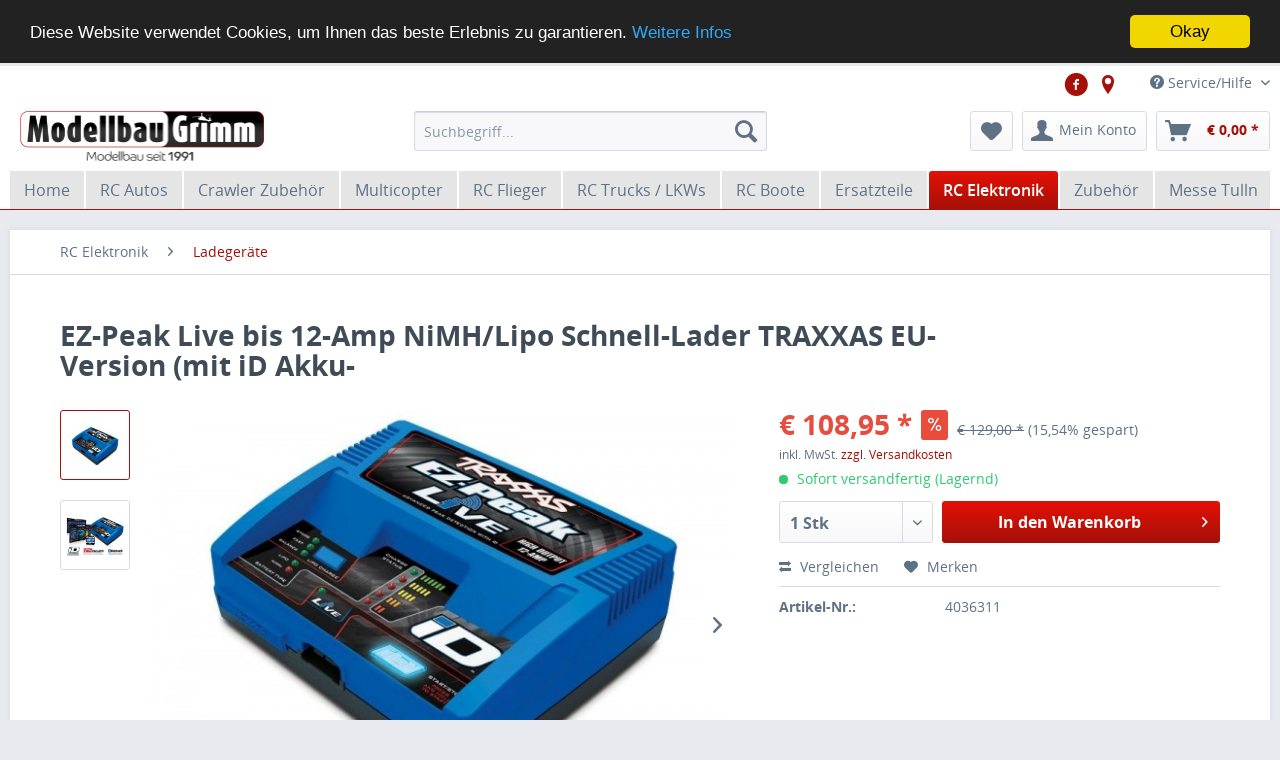

--- FILE ---
content_type: text/html; charset=UTF-8
request_url: https://www.abx-rc.at/traxxas-ez-peak-live-bis-12-amp-nimh/lipo-schnell-lader-traxxas-eu-version-mit-id-akku
body_size: 14979
content:
<!DOCTYPE html>
<html class="no-js" lang="de" itemscope="itemscope" itemtype="http://schema.org/WebPage">
<head>
<meta charset="utf-8">
<meta name="author" content="" />
<meta name="robots" content="index,follow" />
<meta name="revisit-after" content="15 days" />
<meta name="keywords" content="Traxxas, iD-Batterien, Cell, müssen, Range:, Current, Count:, Plus, LIVE, vorbereitet, Ladeergebnis.EZ-PEAK, perfektes, (#2971), Aufbewahrungszeit, Input:, SPECIFICATIONSAC, längere, Mal, jedes, Ampere" />
<meta name="description" content="Der neue original Traxxas Dual Charger!Das iD-Batteriesystem von Traxxas ist die einfachste und schnellste möglichkeit zum laden ihrer Traxxas-Batt..." />
<meta property="og:type" content="product" />
<meta property="og:site_name" content="Modellbau Grimm" />
<meta property="og:url" content="https://www.abx-rc.at/traxxas-ez-peak-live-bis-12-amp-nimh/lipo-schnell-lader-traxxas-eu-version-mit-id-akku" />
<meta property="og:title" content="EZ-Peak Live bis 12-Amp NiMH/Lipo Schnell-Lader TRAXXAS EU-Version (mit iD Akku-" />
<meta property="og:description" content="Der neue original Traxxas Dual Charger!  Das iD-Batteriesystem von Traxxas ist die einfachste und schnellste m&ouml;glichkeit  zum laden ihrer Traxxas-Batterien.  Das EZ-Peak Plus erkennt iD-Batterien von Traxxas und konfiguriert und..." />
<meta property="og:image" content="https://www.abx-rc.at/media/image/01/75/c2/2971g_1587f45b568b69.jpg" />
<meta property="product:brand" content="Traxxas" />
<meta property="product:price" content="108,95" />
<meta property="product:product_link" content="https://www.abx-rc.at/traxxas-ez-peak-live-bis-12-amp-nimh/lipo-schnell-lader-traxxas-eu-version-mit-id-akku" />
<meta name="twitter:card" content="product" />
<meta name="twitter:site" content="Modellbau Grimm" />
<meta name="twitter:title" content="EZ-Peak Live bis 12-Amp NiMH/Lipo Schnell-Lader TRAXXAS EU-Version (mit iD Akku-" />
<meta name="twitter:description" content="Der neue original Traxxas Dual Charger!  Das iD-Batteriesystem von Traxxas ist die einfachste und schnellste m&ouml;glichkeit  zum laden ihrer Traxxas-Batterien.  Das EZ-Peak Plus erkennt iD-Batterien von Traxxas und konfiguriert und..." />
<meta name="twitter:image" content="https://www.abx-rc.at/media/image/01/75/c2/2971g_1587f45b568b69.jpg" />
<meta itemprop="copyrightHolder" content="Modellbau Grimm" />
<meta itemprop="copyrightYear" content="2014" />
<meta itemprop="isFamilyFriendly" content="True" />
<meta itemprop="image" content="https://www.abx-rc.at/media/image/ce/a4/2d/Grimm-Logo-Vektor58e2b5bd12dc7.png" />
<meta name="viewport" content="width=device-width, initial-scale=1.0, user-scalable=no">
<meta name="mobile-web-app-capable" content="yes">
<meta name="apple-mobile-web-app-title" content="Modellbau Grimm">
<meta name="apple-mobile-web-app-capable" content="yes">
<meta name="apple-mobile-web-app-status-bar-style" content="black">
<meta name="apple-mobile-web-app-status-bar-style" content="none">
<link rel="apple-touch-icon-precomposed" href="https://www.abx-rc.at/media/image/2c/5c/ab/fbp.jpg">
<link rel="shortcut icon" href="https://www.abx-rc.at/media/image/2c/5c/ab/fbp.jpg">
<meta name="msapplication-navbutton-color" content="" />
<meta name="application-name" content="Modellbau Grimm" />
<meta name="msapplication-starturl" content="https://www.abx-rc.at/" />
<meta name="msapplication-window" content="width=1024;height=768" />
<meta name="msapplication-TileImage" content="https://www.abx-rc.at/media/image/2c/5c/ab/fbp.jpg">
<meta name="msapplication-TileColor" content="">
<meta name="theme-color" content="" />
<link rel="canonical" href="https://www.abx-rc.at/traxxas-ez-peak-live-bis-12-amp-nimh/lipo-schnell-lader-traxxas-eu-version-mit-id-akku" />
<title itemprop="name">EZ-Peak Live bis 12-Amp NiMH/Lipo Schnell-Lader TRAXXAS EU-Version (mit iD Akku- | Ladegeräte | RC Elektronik | Modellbau Grimm</title>
<link href="/web/cache/1620065771_ea8eb46c37f196d8a7ff1ab748942744.css" media="all" rel="stylesheet" type="text/css" />
<style>
.service-hotline, .service-hotline .container {
background-color: #e5e5e5;
}
.navigation-main .navigation--entry {
background-color: #e5e5e5;
margin-right: 2px;
}
body {
/* background-image: url("/media/image/9a/cf/29/snowfall.jpg") !important; */
/* background-image: url("/media/image/ff/b6/ab/traxxas_wp.jpg") !important; */
background-position: right bottom, left top;
background-repeat: no-repeat, repeat;
background-attachment: fixed;
width: 100%;
background-size: 100%;
}
.product--box .box--content {
min-height: 272px !important;
}
.navigation--entry.social i {
display: inline-block!important;
font-size: 1.5rem!important;
margin-top: 3px!important;
margin-left: 4px !important;
}
</style>
<script src="/themes/Frontend/Responsive/frontend/_public/src/js/vendors/modernizr/modernizr.custom.35977.js"></script>
</head>
<body class="is--ctl-detail is--act-index">
<div class="page-wrap">
<noscript class="noscript-main">
<div class="alert is--warning">
<div class="alert--icon">
<i class="icon--element icon--warning"></i>
</div>
<div class="alert--content">
Um Modellbau Grimm in vollem Umfang nutzen zu k&ouml;nnen, empfehlen wir Ihnen Javascript in Ihrem Browser zu aktiveren.
</div>
</div>
</noscript>
<header class="header-main">
<div class="top-bar">
<div class="container block-group">
<nav class="top-bar--navigation block" role="menubar">
<div class="navigation--entry entry--compare is--hidden" role="menuitem" aria-haspopup="true" data-drop-down-menu="true">
</div>
<div class="navigation--entry social">
<a href="https://www.facebook.com/modellbaugrimm/" target="_blank" title="Modellbau Grimm auf Facebook" rel="nofollow">
<i class="icon--facebook2"></i>
</a>
<a href="https://www.google.at/maps/place/Oliver+Grimm+-+RC+Modellbau/@47.814819,16.241883,15z/data=!4m5!3m4!1s0x0:0x3dbe236bf3ce69bb!8m2!3d47.814819!4d16.241883" target="_blank" title="Anreise Modellbau Grimm - Wr. Neustadt" rel="nofollow">
<i class="icon--location"></i>
</a>
</div>
<div class="navigation--entry entry--service has--drop-down" role="menuitem" aria-haspopup="true" data-drop-down-menu="true">
<i class="icon--service"></i> Service/Hilfe
<ul class="service--list is--rounded" role="menu">
<li class="service--entry" role="menuitem">
<a class="service--link" href="https://www.abx-rc.at/anfahrt-und-oeffnungszeiten" title="Anfahrt und Öffnungszeiten" >
Anfahrt und Öffnungszeiten
</a>
</li>
<li class="service--entry" role="menuitem">
<a class="service--link" href="https://www.abx-rc.at/kontaktformular" title="Kontaktformular" target="_self">
Kontaktformular
</a>
</li>
<li class="service--entry" role="menuitem">
<a class="service--link" href="https://www.abx-rc.at/impressum" title="Impressum" >
Impressum
</a>
</li>
<li class="service--entry" role="menuitem">
<a class="service--link" href="https://www.abx-rc.at/versand-und-zahlungsbedingungen" title="Versand und Zahlungsbedingungen" >
Versand und Zahlungsbedingungen
</a>
</li>
<li class="service--entry" role="menuitem">
<a class="service--link" href="https://www.abx-rc.at/widerrufsrecht" title="Widerrufsrecht" >
Widerrufsrecht
</a>
</li>
<li class="service--entry" role="menuitem">
<a class="service--link" href="https://www.abx-rc.at/datenschutzerklaerung" title="Datenschutzerklärung" >
Datenschutzerklärung
</a>
</li>
<li class="service--entry" role="menuitem">
<a class="service--link" href="https://www.abx-rc.at/agb" title="AGB" >
AGB
</a>
</li>
</ul>
</div>
</nav>
</div>
</div>
<div class="container header--navigation">
<div class="logo-main block-group" role="banner">
<div class="logo--shop block">
<a class="logo--link" href="https://www.abx-rc.at/" title="Modellbau Grimm - zur Startseite wechseln">
<picture>
<source srcset="https://www.abx-rc.at/media/image/ce/a4/2d/Grimm-Logo-Vektor58e2b5bd12dc7.png" media="(min-width: 78.75em)">
<source srcset="https://www.abx-rc.at/media/image/ce/a4/2d/Grimm-Logo-Vektor58e2b5bd12dc7.png" media="(min-width: 64em)">
<source srcset="https://www.abx-rc.at/media/image/ce/a4/2d/Grimm-Logo-Vektor58e2b5bd12dc7.png" media="(min-width: 48em)">
<img srcset="https://www.abx-rc.at/media/image/ce/a4/2d/Grimm-Logo-Vektor58e2b5bd12dc7.png" alt="Modellbau Grimm - zur Startseite wechseln" />
</picture>
</a>
</div>
<div class="logo--supportinfo block">
<strong>Fragen zu Ihrer Bestellung?</strong><br /><strong>Hotline +43 699 197 828 61</strong> <small>Öffnungszeiten Mo-DO 9:00-18:00 / FR 9:00-16:00</small>
</div>
</div>
<nav class="shop--navigation block-group">
<ul class="navigation--list block-group" role="menubar">
<li class="navigation--entry entry--menu-left" role="menuitem">
<a class="entry--link entry--trigger btn is--icon-left" href="#offcanvas--left" data-offcanvas="true" data-offCanvasSelector=".sidebar-main">
<i class="icon--menu"></i> Menü
</a>
</li>
<li class="navigation--entry entry--search" role="menuitem" data-search="true" aria-haspopup="true">
<a class="btn entry--link entry--trigger" href="#show-hide--search" title="Suche anzeigen / schließen">
<i class="icon--search"></i>
<span class="search--display">Suchen</span>
</a>
<form action="/search" method="get" class="main-search--form">
<input type="search" name="sSearch" class="main-search--field" autocomplete="off" autocapitalize="off" placeholder="Suchbegriff..." maxlength="30" />
<button type="submit" class="main-search--button">
<i class="icon--search"></i>
<span class="main-search--text">Suchen</span>
</button>
<div class="form--ajax-loader">&nbsp;</div>
</form>
<div class="main-search--results"></div>
</li>
<li class="navigation--entry entry--notepad" role="menuitem">
<a href="https://www.abx-rc.at/note" title="Merkzettel" class="btn">
<i class="icon--heart"></i>
</a>
</li>
<li class="navigation--entry entry--account" role="menuitem">
<a href="https://www.abx-rc.at/account" title="Mein Konto" class="btn is--icon-left entry--link account--link">
<i class="icon--account"></i>
<span class="account--display">
Mein Konto
</span>
</a>
</li>
<li class="navigation--entry entry--cart" role="menuitem">
<a class="btn is--icon-left cart--link" href="https://www.abx-rc.at/checkout/cart" title="Warenkorb">
<span class="cart--display">
Warenkorb
</span>
<span class="badge is--primary is--minimal cart--quantity is--hidden">0</span>
<i class="icon--basket"></i>
<span class="cart--amount">
&euro;&nbsp;0,00 *
</span>
</a>
<div class="ajax-loader">&nbsp;</div>
</li>
</ul>
</nav>
<div class="container--ajax-cart" data-collapse-cart="true" data-displayMode="offcanvas"></div>
</div>
</header>
<nav class="navigation-main">
<div class="container" data-menu-scroller="true" data-listSelector=".navigation--list.container" data-viewPortSelector=".navigation--list-wrapper">
<div class="navigation--list-wrapper">
<ul class="navigation--list container" role="menubar" itemscope="itemscope" itemtype="http://schema.org/SiteNavigationElement">
<li class="navigation--entry is--home" role="menuitem"><a class="navigation--link is--first" href="https://www.abx-rc.at/" title="Home" itemprop="url"><span itemprop="name">Home</span></a></li><li class="navigation--entry" role="menuitem"><a class="navigation--link" href="https://www.abx-rc.at/rc-autos/" title="RC Autos" itemprop="url"><span itemprop="name">RC Autos</span></a></li><li class="navigation--entry" role="menuitem"><a class="navigation--link" href="https://www.abx-rc.at/crawler-zubehoer/" title="Crawler Zubehör" itemprop="url"><span itemprop="name">Crawler Zubehör</span></a></li><li class="navigation--entry" role="menuitem"><a class="navigation--link" href="https://www.abx-rc.at/multicopter/" title="Multicopter" itemprop="url"><span itemprop="name">Multicopter</span></a></li><li class="navigation--entry" role="menuitem"><a class="navigation--link" href="https://www.abx-rc.at/rc-flieger/" title="RC Flieger" itemprop="url"><span itemprop="name">RC Flieger</span></a></li><li class="navigation--entry" role="menuitem"><a class="navigation--link" href="https://www.abx-rc.at/rc-trucks-lkws/" title="RC Trucks / LKWs" itemprop="url"><span itemprop="name">RC Trucks / LKWs</span></a></li><li class="navigation--entry" role="menuitem"><a class="navigation--link" href="https://www.abx-rc.at/rc-boote/" title="RC Boote" itemprop="url"><span itemprop="name">RC Boote</span></a></li><li class="navigation--entry" role="menuitem"><a class="navigation--link" href="https://www.abx-rc.at/ersatzteile/" title="Ersatzteile" itemprop="url"><span itemprop="name">Ersatzteile</span></a></li><li class="navigation--entry is--active" role="menuitem"><a class="navigation--link is--active" href="https://www.abx-rc.at/rc-elektronik/" title="RC Elektronik" itemprop="url"><span itemprop="name">RC Elektronik</span></a></li><li class="navigation--entry" role="menuitem"><a class="navigation--link" href="https://www.abx-rc.at/zubehoer/" title="Zubehör" itemprop="url"><span itemprop="name">Zubehör</span></a></li><li class="navigation--entry" role="menuitem"><a class="navigation--link" href="https://www.abx-rc.at/messe-tulln/" title="Messe Tulln" itemprop="url"><span itemprop="name">Messe Tulln</span></a></li>    </ul>
</div>
<div class="advanced-menu" data-advanced-menu="true">
<div class="menu--container">
<div class="button-container">
<a href="https://www.abx-rc.at/rc-autos/" class="button--category" title="Zur Kategorie RC Autos">
<i class="icon--arrow-right"></i>
Zur Kategorie RC Autos
</a>
<span class="button--close">
<i class="icon--cross"></i>
</span>
</div>
<div class="content--wrapper has--content has--teaser">
<ul class="menu--list menu--level-0 columns--2" style="width: 50%;">
<li class="menu--list-item item--level-0" style="width: 100%">
<a href="https://www.abx-rc.at/rc-autos/offroad-cars/" class="menu--list-item-link" title="Offroad Cars">Offroad Cars</a>
</li>
<li class="menu--list-item item--level-0" style="width: 100%">
<a href="https://www.abx-rc.at/rc-autos/mjx-cars/" class="menu--list-item-link" title="MJX Cars">MJX Cars</a>
</li>
<li class="menu--list-item item--level-0" style="width: 100%">
<a href="https://www.abx-rc.at/rc-autos/traxxas-rc-cars/" class="menu--list-item-link" title="Traxxas RC Cars">Traxxas RC Cars</a>
</li>
<li class="menu--list-item item--level-0" style="width: 100%">
<a href="https://www.abx-rc.at/rc-autos/modster-rc-cars/" class="menu--list-item-link" title="Modster RC Cars">Modster RC Cars</a>
</li>
<li class="menu--list-item item--level-0" style="width: 100%">
<a href="https://www.abx-rc.at/rc-autos/axial-rc-cars/" class="menu--list-item-link" title="Axial RC Cars">Axial RC Cars</a>
</li>
<li class="menu--list-item item--level-0" style="width: 100%">
<a href="https://www.abx-rc.at/rc-autos/xray-rc-cars/" class="menu--list-item-link" title="Xray RC Cars">Xray RC Cars</a>
</li>
<li class="menu--list-item item--level-0" style="width: 100%">
<a href="https://www.abx-rc.at/rc-autos/arrma-rc-cars/" class="menu--list-item-link" title="Arrma RC Cars">Arrma RC Cars</a>
</li>
<li class="menu--list-item item--level-0" style="width: 100%">
<a href="https://www.abx-rc.at/rc-autos/crawler/" class="menu--list-item-link" title="Crawler">Crawler</a>
</li>
<li class="menu--list-item item--level-0" style="width: 100%">
<a href="https://www.abx-rc.at/rc-autos/drift-chassis/" class="menu--list-item-link" title="Drift Chassis">Drift Chassis</a>
</li>
<li class="menu--list-item item--level-0" style="width: 100%">
<a href="https://www.abx-rc.at/rc-autos/panzer/" class="menu--list-item-link" title="Panzer">Panzer</a>
</li>
<li class="menu--list-item item--level-0" style="width: 100%">
<a href="https://www.abx-rc.at/rc-autos/elektro-autos/" class="menu--list-item-link" title="Elektro Autos">Elektro Autos</a>
</li>
<li class="menu--list-item item--level-0" style="width: 100%">
<a href="https://www.abx-rc.at/rc-autos/verbrenner-autos/" class="menu--list-item-link" title="Verbrenner Autos">Verbrenner Autos</a>
</li>
<li class="menu--list-item item--level-0" style="width: 100%">
<a href="https://www.abx-rc.at/rc-autos/tuningoption-parts/" class="menu--list-item-link" title="Tuning/Option parts">Tuning/Option parts</a>
<ul class="menu--list menu--level-1 columns--2">
<li class="menu--list-item item--level-1">
<a href="https://www.abx-rc.at/rc-autos/tuningoption-parts/tamiya/" class="menu--list-item-link" title="Tamiya">Tamiya</a>
</li>
</ul>
</li>
<li class="menu--list-item item--level-0" style="width: 100%">
<a href="https://www.abx-rc.at/rc-autos/benzinverbrenner/" class="menu--list-item-link" title="Benzin/Verbrenner">Benzin/Verbrenner</a>
</li>
<li class="menu--list-item item--level-0" style="width: 100%">
<a href="https://www.abx-rc.at/rc-autos/reifenzubehoer/" class="menu--list-item-link" title="Reifen/Zubehör">Reifen/Zubehör</a>
</li>
<li class="menu--list-item item--level-0" style="width: 100%">
<a href="https://www.abx-rc.at/rc-autos/karosserie-zubehoer/" class="menu--list-item-link" title="Karosserie+Zubehör">Karosserie+Zubehör</a>
</li>
<li class="menu--list-item item--level-0" style="width: 100%">
<a href="https://www.abx-rc.at/rc-autos/elektro-motorefahrtenregler-car/" class="menu--list-item-link" title="Elektro Motore/Fahrtenregler Car">Elektro Motore/Fahrtenregler Car</a>
</li>
</ul>
<div class="menu--delimiter" style="right: 50%;"></div>
<div class="menu--teaser" style="width: 50%;">
<a href="https://www.abx-rc.at/rc-autos/" title="Zur Kategorie RC Autos" class="teaser--image" style="background-image: url(https://www.abx-rc.at/media/image/69/75/11/X-Maxx-8S-Gallery-Action_0019.jpg);"></a>
<div class="teaser--headline">Ferngesteuerte Autos/ RC LKW´s / </div>
<div class="teaser--text">
Hier finden sie RC Autos, aller führenden Hersteller, und für fast jedes Einsatzgebiet. ( Onroad  oder  Offroad )
&nbsp;
<a class="teaser--text-link" href="https://www.abx-rc.at/rc-autos/" title="mehr erfahren">
mehr erfahren
</a>
</div>
</div>
</div>
</div>
<div class="menu--container">
<div class="button-container">
<a href="https://www.abx-rc.at/crawler-zubehoer/" class="button--category" title="Zur Kategorie Crawler Zubehör">
<i class="icon--arrow-right"></i>
Zur Kategorie Crawler Zubehör
</a>
<span class="button--close">
<i class="icon--cross"></i>
</span>
</div>
<div class="content--wrapper has--content">
<ul class="menu--list menu--level-0 columns--4" style="width: 100%;">
<li class="menu--list-item item--level-0" style="width: 100%">
<a href="https://www.abx-rc.at/crawler-zubehoer/samix-tuningteile/" class="menu--list-item-link" title="Samix Tuningteile">Samix Tuningteile</a>
</li>
<li class="menu--list-item item--level-0" style="width: 100%">
<a href="https://www.abx-rc.at/crawler-zubehoer/crawler-karosserien/" class="menu--list-item-link" title="Crawler Karosserien">Crawler Karosserien</a>
</li>
<li class="menu--list-item item--level-0" style="width: 100%">
<a href="https://www.abx-rc.at/crawler-zubehoer/crawler-reifen-felgen/" class="menu--list-item-link" title="Crawler Reifen + Felgen">Crawler Reifen + Felgen</a>
</li>
<li class="menu--list-item item--level-0" style="width: 100%">
<a href="https://www.abx-rc.at/crawler-zubehoer/crawler-elektronik/" class="menu--list-item-link" title="Crawler Elektronik">Crawler Elektronik</a>
</li>
<li class="menu--list-item item--level-0" style="width: 100%">
<a href="https://www.abx-rc.at/crawler-zubehoer/crawler-teile/" class="menu--list-item-link" title="Crawler Teile">Crawler Teile</a>
</li>
</ul>
</div>
</div>
<div class="menu--container">
<div class="button-container">
<a href="https://www.abx-rc.at/multicopter/" class="button--category" title="Zur Kategorie Multicopter">
<i class="icon--arrow-right"></i>
Zur Kategorie Multicopter
</a>
<span class="button--close">
<i class="icon--cross"></i>
</span>
</div>
<div class="content--wrapper has--content has--teaser">
<ul class="menu--list menu--level-0 columns--2" style="width: 50%;">
<li class="menu--list-item item--level-0" style="width: 100%">
<a href="https://www.abx-rc.at/multicopter/multicopter/" class="menu--list-item-link" title="Multicopter">Multicopter</a>
</li>
<li class="menu--list-item item--level-0" style="width: 100%">
<a href="https://www.abx-rc.at/multicopter/multicopter-zubehoer/" class="menu--list-item-link" title="Multicopter Zubehör">Multicopter Zubehör</a>
</li>
<li class="menu--list-item item--level-0" style="width: 100%">
<a href="https://www.abx-rc.at/multicopter/fpvcams-zubehoer/" class="menu--list-item-link" title="FPV/Cams-Zubehör">FPV/Cams-Zubehör</a>
</li>
<li class="menu--list-item item--level-0" style="width: 100%">
<a href="https://www.abx-rc.at/multicopter/fpv-brillen/" class="menu--list-item-link" title="FPV Brillen">FPV Brillen</a>
</li>
</ul>
<div class="menu--delimiter" style="right: 50%;"></div>
<div class="menu--teaser" style="width: 50%;">
<a href="https://www.abx-rc.at/multicopter/" title="Zur Kategorie Multicopter" class="teaser--image" style="background-image: url(https://www.abx-rc.at/media/image/d1/9f/64/Yuneec-Typhoon-H520.jpg);"></a>
<div class="teaser--headline">Multicopter und Drohnen</div>
</div>
</div>
</div>
<div class="menu--container">
<div class="button-container">
<a href="https://www.abx-rc.at/rc-flieger/" class="button--category" title="Zur Kategorie RC Flieger">
<i class="icon--arrow-right"></i>
Zur Kategorie RC Flieger
</a>
<span class="button--close">
<i class="icon--cross"></i>
</span>
</div>
<div class="content--wrapper has--content has--teaser">
<ul class="menu--list menu--level-0 columns--2" style="width: 50%;">
<li class="menu--list-item item--level-0" style="width: 100%">
<a href="https://www.abx-rc.at/rc-flieger/flugsimulatoren/" class="menu--list-item-link" title="Flugsimulatoren">Flugsimulatoren</a>
</li>
<li class="menu--list-item item--level-0" style="width: 100%">
<a href="https://www.abx-rc.at/rc-flieger/motorflieger/" class="menu--list-item-link" title="Motorflieger">Motorflieger</a>
</li>
<li class="menu--list-item item--level-0" style="width: 100%">
<a href="https://www.abx-rc.at/rc-flieger/segler/" class="menu--list-item-link" title="Segler">Segler</a>
</li>
<li class="menu--list-item item--level-0" style="width: 100%">
<a href="https://www.abx-rc.at/rc-flieger/nurfluegler/" class="menu--list-item-link" title="Nurflügler">Nurflügler</a>
</li>
<li class="menu--list-item item--level-0" style="width: 100%">
<a href="https://www.abx-rc.at/rc-flieger/micro-flieger/" class="menu--list-item-link" title="Micro Flieger">Micro Flieger</a>
</li>
<li class="menu--list-item item--level-0" style="width: 100%">
<a href="https://www.abx-rc.at/rc-flieger/rc-jets/" class="menu--list-item-link" title="RC Jets">RC Jets</a>
</li>
<li class="menu--list-item item--level-0" style="width: 100%">
<a href="https://www.abx-rc.at/rc-flieger/senkrechtstarter/" class="menu--list-item-link" title="Senkrechtstarter">Senkrechtstarter</a>
</li>
<li class="menu--list-item item--level-0" style="width: 100%">
<a href="https://www.abx-rc.at/rc-flieger/flieger-zubehoer/" class="menu--list-item-link" title="Flieger Zubehör">Flieger Zubehör</a>
<ul class="menu--list menu--level-1 columns--2">
<li class="menu--list-item item--level-1">
<a href="https://www.abx-rc.at/rc-flieger/flieger-zubehoer/luftschrauben/" class="menu--list-item-link" title="Luftschrauben">Luftschrauben</a>
</li>
<li class="menu--list-item item--level-1">
<a href="https://www.abx-rc.at/rc-flieger/flieger-zubehoer/luftschrauben-mitnehmer/" class="menu--list-item-link" title="Luftschrauben Mitnehmer">Luftschrauben Mitnehmer</a>
</li>
<li class="menu--list-item item--level-1">
<a href="https://www.abx-rc.at/rc-flieger/flieger-zubehoer/spinner/" class="menu--list-item-link" title="Spinner">Spinner</a>
</li>
</ul>
</li>
<li class="menu--list-item item--level-0" style="width: 100%">
<a href="https://www.abx-rc.at/rc-flieger/rc-helis/" class="menu--list-item-link" title="RC Helis">RC Helis</a>
<ul class="menu--list menu--level-1 columns--2">
<li class="menu--list-item item--level-1">
<a href="https://www.abx-rc.at/rc-flieger/rc-helis/blade-helis/" class="menu--list-item-link" title="Blade Helis">Blade Helis</a>
</li>
</ul>
</li>
</ul>
<div class="menu--delimiter" style="right: 50%;"></div>
<div class="menu--teaser" style="width: 50%;">
<a href="https://www.abx-rc.at/rc-flieger/" title="Zur Kategorie RC Flieger" class="teaser--image" style="background-image: url(https://www.abx-rc.at/media/image/92/53/ee/fliegerlogo58c518b4a4f82.jpg);"></a>
</div>
</div>
</div>
<div class="menu--container">
<div class="button-container">
<a href="https://www.abx-rc.at/rc-trucks-lkws/" class="button--category" title="Zur Kategorie RC Trucks / LKWs">
<i class="icon--arrow-right"></i>
Zur Kategorie RC Trucks / LKWs
</a>
<span class="button--close">
<i class="icon--cross"></i>
</span>
</div>
<div class="content--wrapper has--content has--teaser">
<ul class="menu--list menu--level-0 columns--2" style="width: 50%;">
<li class="menu--list-item item--level-0" style="width: 100%">
<a href="https://www.abx-rc.at/rc-trucks-lkws/lkwbaumaschinen/" class="menu--list-item-link" title="LKW/Baumaschinen">LKW/Baumaschinen</a>
</li>
<li class="menu--list-item item--level-0" style="width: 100%">
<a href="https://www.abx-rc.at/rc-trucks-lkws/anhaenger/" class="menu--list-item-link" title="Anhänger">Anhänger</a>
</li>
</ul>
<div class="menu--delimiter" style="right: 50%;"></div>
<div class="menu--teaser" style="width: 50%;">
<a href="https://www.abx-rc.at/rc-trucks-lkws/" title="Zur Kategorie RC Trucks / LKWs" class="teaser--image" style="background-image: url(https://www.abx-rc.at/media/image/3b/0e/27/3000563575c06cd1d70b83.jpg);"></a>
<div class="teaser--headline">RC Trucks / LKWs und Baumaschinen</div>
<div class="teaser--text">
Hier die Riesen der Strasse, etwas kleiner, aber genauso beeindruckend. Wunderschöne, detailgetreue LKW Modelle zum Fernsteuern!
<a class="teaser--text-link" href="https://www.abx-rc.at/rc-trucks-lkws/" title="mehr erfahren">
mehr erfahren
</a>
</div>
</div>
</div>
</div>
<div class="menu--container">
<div class="button-container">
<a href="https://www.abx-rc.at/rc-boote/" class="button--category" title="Zur Kategorie RC Boote">
<i class="icon--arrow-right"></i>
Zur Kategorie RC Boote
</a>
<span class="button--close">
<i class="icon--cross"></i>
</span>
</div>
<div class="content--wrapper has--teaser">
<div class="menu--teaser" style="width: 100%;">
<a href="https://www.abx-rc.at/rc-boote/" title="Zur Kategorie RC Boote" class="teaser--image" style="background-image: url(https://www.abx-rc.at/media/image/61/72/f9/trx57046-4_7.jpg);"></a>
<div class="teaser--headline">RC Boote und ferngesteuerte Schiffe </div>
</div>
</div>
</div>
<div class="menu--container">
<div class="button-container">
<a href="https://www.abx-rc.at/ersatzteile/" class="button--category" title="Zur Kategorie Ersatzteile">
<i class="icon--arrow-right"></i>
Zur Kategorie Ersatzteile
</a>
<span class="button--close">
<i class="icon--cross"></i>
</span>
</div>
<div class="content--wrapper has--content has--teaser">
<ul class="menu--list menu--level-0 columns--2" style="width: 50%;">
<li class="menu--list-item item--level-0" style="width: 100%">
<a href="https://www.abx-rc.at/ersatzteile/auto-ersatzteile/" class="menu--list-item-link" title="Auto Ersatzteile">Auto Ersatzteile</a>
<ul class="menu--list menu--level-1 columns--2">
<li class="menu--list-item item--level-1">
<a href="https://www.abx-rc.at/ersatzteile/auto-ersatzteile/traxxas-mini-maxx-xrt/" class="menu--list-item-link" title="Traxxas Mini Maxx /XRT">Traxxas Mini Maxx /XRT</a>
</li>
<li class="menu--list-item item--level-1">
<a href="https://www.abx-rc.at/ersatzteile/auto-ersatzteile/modster-evolution-x/" class="menu--list-item-link" title="Modster Evolution X">Modster Evolution X</a>
</li>
<li class="menu--list-item item--level-1">
<a href="https://www.abx-rc.at/ersatzteile/auto-ersatzteile/modster-mini-cito/" class="menu--list-item-link" title="Modster Mini Cito">Modster Mini Cito</a>
</li>
<li class="menu--list-item item--level-1">
<a href="https://www.abx-rc.at/ersatzteile/auto-ersatzteile/traxxas-rustlerslash/" class="menu--list-item-link" title="Traxxas Rustler/Slash">Traxxas Rustler/Slash</a>
</li>
<li class="menu--list-item item--level-1">
<a href="https://www.abx-rc.at/ersatzteile/auto-ersatzteile/traxxas-trx4m/" class="menu--list-item-link" title="Traxxas TRX4M">Traxxas TRX4M</a>
</li>
<li class="menu--list-item item--level-1">
<a href="https://www.abx-rc.at/ersatzteile/auto-ersatzteile/traxxas-x-maxx-xrt/" class="menu--list-item-link" title="Traxxas X-Maxx XRT">Traxxas X-Maxx XRT</a>
</li>
<li class="menu--list-item item--level-1">
<a href="https://www.abx-rc.at/ersatzteile/auto-ersatzteile/traxxas-maxx/" class="menu--list-item-link" title="Traxxas Maxx">Traxxas Maxx</a>
</li>
<li class="menu--list-item item--level-1">
<a href="https://www.abx-rc.at/ersatzteile/auto-ersatzteile/traxaxs-e-revobrushless/" class="menu--list-item-link" title="Traxaxs E-Revo/Brushless">Traxaxs E-Revo/Brushless</a>
</li>
<li class="menu--list-item item--level-1">
<a href="https://www.abx-rc.at/ersatzteile/auto-ersatzteile/traxxas-rustlervxl-neu/" class="menu--list-item-link" title="Traxxas Rustler/VXL NEU">Traxxas Rustler/VXL NEU</a>
</li>
<li class="menu--list-item item--level-1">
<a href="https://www.abx-rc.at/ersatzteile/auto-ersatzteile/traxxas-trx4trx6/" class="menu--list-item-link" title="Traxxas TRX4/TRX6">Traxxas TRX4/TRX6</a>
</li>
<li class="menu--list-item item--level-1">
<a href="https://www.abx-rc.at/ersatzteile/auto-ersatzteile/traxxas-kugellager/" class="menu--list-item-link" title="Traxxas Kugellager">Traxxas Kugellager</a>
</li>
<li class="menu--list-item item--level-1">
<a href="https://www.abx-rc.at/ersatzteile/auto-ersatzteile/traxxas-e-maxx/" class="menu--list-item-link" title="Traxxas E-Maxx">Traxxas E-Maxx</a>
</li>
<li class="menu--list-item item--level-1">
<a href="https://www.abx-rc.at/ersatzteile/auto-ersatzteile/traxxas-sledge/" class="menu--list-item-link" title="Traxxas Sledge">Traxxas Sledge</a>
</li>
<li class="menu--list-item item--level-1">
<a href="https://www.abx-rc.at/ersatzteile/auto-ersatzteile/traxxas-revo-116vxl/" class="menu--list-item-link" title="Traxxas Revo 1/16VXL">Traxxas Revo 1/16VXL</a>
</li>
<li class="menu--list-item item--level-1">
<a href="https://www.abx-rc.at/ersatzteile/auto-ersatzteile/traxxas-summit/" class="menu--list-item-link" title="Traxxas Summit">Traxxas Summit</a>
</li>
<li class="menu--list-item item--level-1">
<a href="https://www.abx-rc.at/ersatzteile/auto-ersatzteile/modster-evolution/" class="menu--list-item-link" title="Modster Evolution">Modster Evolution</a>
</li>
<li class="menu--list-item item--level-1">
<a href="https://www.abx-rc.at/ersatzteile/auto-ersatzteile/axial-scx10iii/" class="menu--list-item-link" title="AXIAL SCX10III">AXIAL SCX10III</a>
</li>
<li class="menu--list-item item--level-1">
<a href="https://www.abx-rc.at/ersatzteile/auto-ersatzteile/axial-capra/" class="menu--list-item-link" title="Axial Capra">Axial Capra</a>
</li>
<li class="menu--list-item item--level-1">
<a href="https://www.abx-rc.at/ersatzteile/auto-ersatzteile/axial-scx24/" class="menu--list-item-link" title="AXIAL SCX24">AXIAL SCX24</a>
</li>
<li class="menu--list-item item--level-1">
<a href="https://www.abx-rc.at/ersatzteile/auto-ersatzteile/axial-ryft/" class="menu--list-item-link" title="Axial Ryft">Axial Ryft</a>
</li>
<li class="menu--list-item item--level-1">
<a href="https://www.abx-rc.at/ersatzteile/auto-ersatzteile/mst-cfxcmx/" class="menu--list-item-link" title="MST CFX/CMX">MST CFX/CMX</a>
</li>
<li class="menu--list-item item--level-1">
<a href="https://www.abx-rc.at/ersatzteile/auto-ersatzteile/axial-scx10ii/" class="menu--list-item-link" title="Axial SCX10II">Axial SCX10II</a>
</li>
<li class="menu--list-item item--level-1">
<a href="https://www.abx-rc.at/ersatzteile/auto-ersatzteile/modster-v2v3v4/" class="menu--list-item-link" title="Modster V2/V3/V4">Modster V2/V3/V4</a>
</li>
<li class="menu--list-item item--level-1">
<a href="https://www.abx-rc.at/ersatzteile/auto-ersatzteile/modster-dunetruggy-racer/" class="menu--list-item-link" title="Modster Dune/Truggy Racer">Modster Dune/Truggy Racer</a>
</li>
<li class="menu--list-item item--level-1">
<a href="https://www.abx-rc.at/ersatzteile/auto-ersatzteile/mini-modster-v2/" class="menu--list-item-link" title="Mini Modster V2">Mini Modster V2</a>
</li>
<li class="menu--list-item item--level-1">
<a href="https://www.abx-rc.at/ersatzteile/auto-ersatzteile/tt-02/" class="menu--list-item-link" title="TT-02">TT-02</a>
</li>
<li class="menu--list-item item--level-1">
<a href="https://www.abx-rc.at/ersatzteile/auto-ersatzteile/tt-01/" class="menu--list-item-link" title="TT-01">TT-01</a>
</li>
</ul>
</li>
<li class="menu--list-item item--level-0" style="width: 100%">
<a href="https://www.abx-rc.at/ersatzteile/flugzeug-ersatzteile/" class="menu--list-item-link" title="Flugzeug Ersatzteile">Flugzeug Ersatzteile</a>
<ul class="menu--list menu--level-1 columns--2">
<li class="menu--list-item item--level-1">
<a href="https://www.abx-rc.at/ersatzteile/flugzeug-ersatzteile/luftschrauben/" class="menu--list-item-link" title="Luftschrauben">Luftschrauben</a>
</li>
<li class="menu--list-item item--level-1">
<a href="https://www.abx-rc.at/ersatzteile/flugzeug-ersatzteile/convergence/" class="menu--list-item-link" title="Convergence">Convergence</a>
</li>
<li class="menu--list-item item--level-1">
<a href="https://www.abx-rc.at/ersatzteile/flugzeug-ersatzteile/x-vert/" class="menu--list-item-link" title="X-Vert">X-Vert</a>
</li>
<li class="menu--list-item item--level-1">
<a href="https://www.abx-rc.at/ersatzteile/flugzeug-ersatzteile/modster-trainee/" class="menu--list-item-link" title="Modster Trainee">Modster Trainee</a>
</li>
<li class="menu--list-item item--level-1">
<a href="https://www.abx-rc.at/ersatzteile/flugzeug-ersatzteile/delta-ray-ersatzteile/" class="menu--list-item-link" title="Delta Ray Ersatzteile">Delta Ray Ersatzteile</a>
</li>
<li class="menu--list-item item--level-1">
<a href="https://www.abx-rc.at/ersatzteile/flugzeug-ersatzteile/mini-convergence/" class="menu--list-item-link" title="Mini Convergence">Mini Convergence</a>
</li>
</ul>
</li>
<li class="menu--list-item item--level-0" style="width: 100%">
<a href="https://www.abx-rc.at/ersatzteile/heli-ersatzteile/" class="menu--list-item-link" title="Heli Ersatzteile">Heli Ersatzteile</a>
<ul class="menu--list menu--level-1 columns--2">
<li class="menu--list-item item--level-1">
<a href="https://www.abx-rc.at/ersatzteile/heli-ersatzteile/modster-ec-135-teile/" class="menu--list-item-link" title="Modster EC-135 Teile">Modster EC-135 Teile</a>
</li>
<li class="menu--list-item item--level-1">
<a href="https://www.abx-rc.at/ersatzteile/heli-ersatzteile/nano-cps/" class="menu--list-item-link" title="Nano CPS">Nano CPS</a>
</li>
<li class="menu--list-item item--level-1">
<a href="https://www.abx-rc.at/ersatzteile/heli-ersatzteile/blade-msrxmsr/" class="menu--list-item-link" title="Blade MSRX/MSR">Blade MSRX/MSR</a>
</li>
<li class="menu--list-item item--level-1">
<a href="https://www.abx-rc.at/ersatzteile/heli-ersatzteile/blade-msr-s/" class="menu--list-item-link" title="Blade MSR S">Blade MSR S</a>
</li>
<li class="menu--list-item item--level-1">
<a href="https://www.abx-rc.at/ersatzteile/heli-ersatzteile/blade-120s-teile/" class="menu--list-item-link" title="Blade 120S Teile">Blade 120S Teile</a>
</li>
<li class="menu--list-item item--level-1">
<a href="https://www.abx-rc.at/ersatzteile/heli-ersatzteile/blade-130s-teile/" class="menu--list-item-link" title="Blade 130S Teile">Blade 130S Teile</a>
</li>
<li class="menu--list-item item--level-1">
<a href="https://www.abx-rc.at/ersatzteile/heli-ersatzteile/blade-200srxs-teile/" class="menu--list-item-link" title="Blade 200SRX/S Teile">Blade 200SRX/S Teile</a>
</li>
<li class="menu--list-item item--level-1">
<a href="https://www.abx-rc.at/ersatzteile/heli-ersatzteile/blade-230s-v2250-/" class="menu--list-item-link" title="Blade 230S V2/250 ">Blade 230S V2/250 </a>
</li>
<li class="menu--list-item item--level-1">
<a href="https://www.abx-rc.at/ersatzteile/heli-ersatzteile/blade-270cfx-teile/" class="menu--list-item-link" title="Blade 270/CFX Teile">Blade 270/CFX Teile</a>
</li>
<li class="menu--list-item item--level-1">
<a href="https://www.abx-rc.at/ersatzteile/heli-ersatzteile/blade-360cfx-teile/" class="menu--list-item-link" title="Blade 360/CFX Teile">Blade 360/CFX Teile</a>
</li>
<li class="menu--list-item item--level-1">
<a href="https://www.abx-rc.at/ersatzteile/heli-ersatzteile/blade-330x/" class="menu--list-item-link" title="Blade 330X">Blade 330X</a>
</li>
</ul>
</li>
<li class="menu--list-item item--level-0" style="width: 100%">
<a href="https://www.abx-rc.at/ersatzteile/multicopter-ersatzteile/" class="menu--list-item-link" title="Multicopter Ersatzteile">Multicopter Ersatzteile</a>
<ul class="menu--list menu--level-1 columns--2">
<li class="menu--list-item item--level-1">
<a href="https://www.abx-rc.at/ersatzteile/multicopter-ersatzteile/typhoon-h-ersatzteile/" class="menu--list-item-link" title="Typhoon H Ersatzteile">Typhoon H Ersatzteile</a>
</li>
<li class="menu--list-item item--level-1">
<a href="https://www.abx-rc.at/ersatzteile/multicopter-ersatzteile/dji-mavic-mini-teile/" class="menu--list-item-link" title="DJI Mavic Mini Teile">DJI Mavic Mini Teile</a>
</li>
</ul>
</li>
<li class="menu--list-item item--level-0" style="width: 100%">
<a href="https://www.abx-rc.at/ersatzteile/schiff-ersatzteile/" class="menu--list-item-link" title="Schiff Ersatzteile">Schiff Ersatzteile</a>
<ul class="menu--list menu--level-1 columns--2">
<li class="menu--list-item item--level-1">
<a href="https://www.abx-rc.at/ersatzteile/schiff-ersatzteile/vector-sr65/" class="menu--list-item-link" title="Vector SR65">Vector SR65</a>
</li>
<li class="menu--list-item item--level-1">
<a href="https://www.abx-rc.at/ersatzteile/schiff-ersatzteile/vector-30/" class="menu--list-item-link" title="Vector 30">Vector 30</a>
</li>
</ul>
</li>
</ul>
<div class="menu--delimiter" style="right: 50%;"></div>
<div class="menu--teaser" style="width: 50%;">
<a href="https://www.abx-rc.at/ersatzteile/" title="Zur Kategorie Ersatzteile" class="teaser--image" style="background-image: url(https://www.abx-rc.at/media/image/3e/35/7a/Screenshot_1.png);"></a>
<div class="teaser--headline">Ersatzteile für RC Cars, Helis und Drohnen</div>
</div>
</div>
</div>
<div class="menu--container">
<div class="button-container">
<a href="https://www.abx-rc.at/rc-elektronik/" class="button--category" title="Zur Kategorie RC Elektronik">
<i class="icon--arrow-right"></i>
Zur Kategorie RC Elektronik
</a>
<span class="button--close">
<i class="icon--cross"></i>
</span>
</div>
<div class="content--wrapper has--content has--teaser">
<ul class="menu--list menu--level-0 columns--2" style="width: 50%;">
<li class="menu--list-item item--level-0" style="width: 100%">
<a href="https://www.abx-rc.at/rc-elektronik/fernsteuerungen/" class="menu--list-item-link" title="Fernsteuerungen">Fernsteuerungen</a>
</li>
<li class="menu--list-item item--level-0" style="width: 100%">
<a href="https://www.abx-rc.at/rc-elektronik/empfaenger/" class="menu--list-item-link" title="Empfänger">Empfänger</a>
</li>
<li class="menu--list-item item--level-0" style="width: 100%">
<a href="https://www.abx-rc.at/rc-elektronik/lipo-safebag/" class="menu--list-item-link" title="Lipo Safe/Bag">Lipo Safe/Bag</a>
</li>
<li class="menu--list-item item--level-0" style="width: 100%">
<a href="https://www.abx-rc.at/rc-elektronik/flugregler/" class="menu--list-item-link" title="Flugregler">Flugregler</a>
</li>
<li class="menu--list-item item--level-0" style="width: 100%">
<a href="https://www.abx-rc.at/rc-elektronik/heli-kreisel/" class="menu--list-item-link" title="Heli Kreisel">Heli Kreisel</a>
</li>
<li class="menu--list-item item--level-0" style="width: 100%">
<a href="https://www.abx-rc.at/rc-elektronik/ladegeraete/" class="menu--list-item-link" title="Ladegeräte">Ladegeräte</a>
</li>
<li class="menu--list-item item--level-0" style="width: 100%">
<a href="https://www.abx-rc.at/rc-elektronik/steckerkabeln/" class="menu--list-item-link" title="Stecker/Kabeln">Stecker/Kabeln</a>
</li>
<li class="menu--list-item item--level-0" style="width: 100%">
<a href="https://www.abx-rc.at/rc-elektronik/elektro-motorefahrtenregler-car/" class="menu--list-item-link" title="Elektro Motore/Fahrtenregler Car">Elektro Motore/Fahrtenregler Car</a>
</li>
<li class="menu--list-item item--level-0" style="width: 100%">
<a href="https://www.abx-rc.at/rc-elektronik/servoszubehoer/" class="menu--list-item-link" title="Servos/Zubehör">Servos/Zubehör</a>
</li>
<li class="menu--list-item item--level-0" style="width: 100%">
<a href="https://www.abx-rc.at/rc-elektronik/sendertaschenkoffer/" class="menu--list-item-link" title="Sendertaschen/Koffer">Sendertaschen/Koffer</a>
</li>
<li class="menu--list-item item--level-0" style="width: 100%">
<a href="https://www.abx-rc.at/rc-elektronik/rc-akku/" class="menu--list-item-link" title="RC Akku">RC Akku</a>
<ul class="menu--list menu--level-1 columns--2">
<li class="menu--list-item item--level-1">
<a href="https://www.abx-rc.at/rc-elektronik/rc-akku/nimh-nickel-metall-hydrid/" class="menu--list-item-link" title="NimH (Nickel Metall Hydrid)">NimH (Nickel Metall Hydrid)</a>
</li>
<li class="menu--list-item item--level-1">
<a href="https://www.abx-rc.at/rc-elektronik/rc-akku/senderempfaenger/" class="menu--list-item-link" title="Sender/Empfänger">Sender/Empfänger</a>
</li>
<li class="menu--list-item item--level-1">
<a href="https://www.abx-rc.at/rc-elektronik/rc-akku/lipo-akkus-1s/" class="menu--list-item-link" title="Lipo Akkus 1S">Lipo Akkus 1S</a>
</li>
<li class="menu--list-item item--level-1">
<a href="https://www.abx-rc.at/rc-elektronik/rc-akku/lipo-akkus-2s/" class="menu--list-item-link" title="Lipo Akkus 2S">Lipo Akkus 2S</a>
</li>
<li class="menu--list-item item--level-1">
<a href="https://www.abx-rc.at/rc-elektronik/rc-akku/lipo-akkus-3s/" class="menu--list-item-link" title="Lipo Akkus 3S">Lipo Akkus 3S</a>
</li>
<li class="menu--list-item item--level-1">
<a href="https://www.abx-rc.at/rc-elektronik/rc-akku/lipo-akkus-4s/" class="menu--list-item-link" title="Lipo Akkus 4S">Lipo Akkus 4S</a>
</li>
<li class="menu--list-item item--level-1">
<a href="https://www.abx-rc.at/rc-elektronik/rc-akku/lipo-akkus-5s/" class="menu--list-item-link" title="Lipo Akkus 5S">Lipo Akkus 5S</a>
</li>
<li class="menu--list-item item--level-1">
<a href="https://www.abx-rc.at/rc-elektronik/rc-akku/lipo-akkus-6s/" class="menu--list-item-link" title="Lipo Akkus 6S">Lipo Akkus 6S</a>
</li>
<li class="menu--list-item item--level-1">
<a href="https://www.abx-rc.at/rc-elektronik/rc-akku/lipo-safebag/" class="menu--list-item-link" title="Lipo Safe/Bag">Lipo Safe/Bag</a>
</li>
</ul>
</li>
<li class="menu--list-item item--level-0" style="width: 100%">
<a href="https://www.abx-rc.at/rc-elektronik/fahrtenregler/" class="menu--list-item-link" title="Fahrtenregler">Fahrtenregler</a>
</li>
<li class="menu--list-item item--level-0" style="width: 100%">
<a href="https://www.abx-rc.at/rc-elektronik/beleuchtung/" class="menu--list-item-link" title="Beleuchtung">Beleuchtung</a>
</li>
</ul>
<div class="menu--delimiter" style="right: 50%;"></div>
<div class="menu--teaser" style="width: 50%;">
<a href="https://www.abx-rc.at/rc-elektronik/" title="Zur Kategorie RC Elektronik" class="teaser--image" style="background-image: url(https://www.abx-rc.at/media/image/ef/27/c6/ladetechnik_1280x1280.jpg);"></a>
<div class="teaser--headline">RC Ladetechnik und Elektronik</div>
</div>
</div>
</div>
<div class="menu--container">
<div class="button-container">
<a href="https://www.abx-rc.at/zubehoer/" class="button--category" title="Zur Kategorie Zubehör">
<i class="icon--arrow-right"></i>
Zur Kategorie Zubehör
</a>
<span class="button--close">
<i class="icon--cross"></i>
</span>
</div>
<div class="content--wrapper has--content has--teaser">
<ul class="menu--list menu--level-0 columns--2" style="width: 50%;">
<li class="menu--list-item item--level-0" style="width: 100%">
<a href="https://www.abx-rc.at/zubehoer/sprit/" class="menu--list-item-link" title="Sprit">Sprit</a>
</li>
<li class="menu--list-item item--level-0" style="width: 100%">
<a href="https://www.abx-rc.at/zubehoer/dekorboegen/" class="menu--list-item-link" title="Dekorbögen">Dekorbögen</a>
</li>
<li class="menu--list-item item--level-0" style="width: 100%">
<a href="https://www.abx-rc.at/zubehoer/zahnradritzel/" class="menu--list-item-link" title="Zahnrad/Ritzel">Zahnrad/Ritzel</a>
</li>
<li class="menu--list-item item--level-0" style="width: 100%">
<a href="https://www.abx-rc.at/zubehoer/oele-schmiermittel/" class="menu--list-item-link" title="Öle/ Schmiermittel">Öle/ Schmiermittel</a>
</li>
<li class="menu--list-item item--level-0" style="width: 100%">
<a href="https://www.abx-rc.at/zubehoer/arbeitsplatz/" class="menu--list-item-link" title="Arbeitsplatz">Arbeitsplatz</a>
</li>
<li class="menu--list-item item--level-0" style="width: 100%">
<a href="https://www.abx-rc.at/zubehoer/steckerkabeln/" class="menu--list-item-link" title="Stecker/Kabeln">Stecker/Kabeln</a>
</li>
<li class="menu--list-item item--level-0" style="width: 100%">
<a href="https://www.abx-rc.at/zubehoer/klebetechnik/" class="menu--list-item-link" title="Klebetechnik">Klebetechnik</a>
</li>
<li class="menu--list-item item--level-0" style="width: 100%">
<a href="https://www.abx-rc.at/zubehoer/nitrozubehoer/" class="menu--list-item-link" title="Nitrozubehör">Nitrozubehör</a>
</li>
<li class="menu--list-item item--level-0" style="width: 100%">
<a href="https://www.abx-rc.at/zubehoer/farben/" class="menu--list-item-link" title="Farben">Farben</a>
</li>
<li class="menu--list-item item--level-0" style="width: 100%">
<a href="https://www.abx-rc.at/zubehoer/schrauben/" class="menu--list-item-link" title="Schrauben">Schrauben</a>
</li>
<li class="menu--list-item item--level-0" style="width: 100%">
<a href="https://www.abx-rc.at/zubehoer/karosserie/" class="menu--list-item-link" title="Karosserie">Karosserie</a>
</li>
<li class="menu--list-item item--level-0" style="width: 100%">
<a href="https://www.abx-rc.at/zubehoer/reifen/" class="menu--list-item-link" title="Reifen">Reifen</a>
</li>
<li class="menu--list-item item--level-0" style="width: 100%">
<a href="https://www.abx-rc.at/zubehoer/modellbau-werkzeug/" class="menu--list-item-link" title="Modellbau Werkzeug">Modellbau Werkzeug</a>
<ul class="menu--list menu--level-1 columns--2">
<li class="menu--list-item item--level-1">
<a href="https://www.abx-rc.at/zubehoer/modellbau-werkzeug/inbusinnensechskant/" class="menu--list-item-link" title="Inbus/Innensechskant">Inbus/Innensechskant</a>
</li>
<li class="menu--list-item item--level-1">
<a href="https://www.abx-rc.at/zubehoer/modellbau-werkzeug/schraubendreher/" class="menu--list-item-link" title="Schraubendreher">Schraubendreher</a>
</li>
<li class="menu--list-item item--level-1">
<a href="https://www.abx-rc.at/zubehoer/modellbau-werkzeug/setup-tools/" class="menu--list-item-link" title="Setup Tools">Setup Tools</a>
</li>
<li class="menu--list-item item--level-1">
<a href="https://www.abx-rc.at/zubehoer/modellbau-werkzeug/steckschluessel/" class="menu--list-item-link" title="Steckschlüssel">Steckschlüssel</a>
</li>
<li class="menu--list-item item--level-1">
<a href="https://www.abx-rc.at/zubehoer/modellbau-werkzeug/diverses/" class="menu--list-item-link" title="Diverses">Diverses</a>
</li>
<li class="menu--list-item item--level-1">
<a href="https://www.abx-rc.at/zubehoer/modellbau-werkzeug/zangen/" class="menu--list-item-link" title="Zangen">Zangen</a>
</li>
<li class="menu--list-item item--level-1">
<a href="https://www.abx-rc.at/zubehoer/modellbau-werkzeug/taschenboxen/" class="menu--list-item-link" title="Taschen/Boxen">Taschen/Boxen</a>
</li>
</ul>
</li>
</ul>
<div class="menu--delimiter" style="right: 50%;"></div>
<div class="menu--teaser" style="width: 50%;">
<a href="https://www.abx-rc.at/zubehoer/" title="Zur Kategorie Zubehör" class="teaser--image" style="background-image: url(https://www.abx-rc.at/media/image/e6/13/c9/Combo-Tool-Sets.jpg);"></a>
<div class="teaser--headline">Zubehör und Werkzeug für RC Modellbau</div>
</div>
</div>
</div>
<div class="menu--container">
<div class="button-container">
<a href="https://www.abx-rc.at/messe-tulln/" class="button--category" title="Zur Kategorie Messe Tulln">
<i class="icon--arrow-right"></i>
Zur Kategorie Messe Tulln
</a>
<span class="button--close">
<i class="icon--cross"></i>
</span>
</div>
</div>
</div>
</div>
</nav>
<section class="content-main container block-group">
<nav class="content--breadcrumb block">
<ul class="breadcrumb--list" role="menu" itemscope itemtype="http://schema.org/BreadcrumbList">
<li class="breadcrumb--entry" itemprop="itemListElement" itemscope itemtype="http://schema.org/ListItem">
<a class="breadcrumb--link" href="https://www.abx-rc.at/rc-elektronik/" title="RC Elektronik" itemprop="item">
<link itemprop="url" href="https://www.abx-rc.at/rc-elektronik/" />
<span class="breadcrumb--title" itemprop="name">RC Elektronik</span>
</a>
<meta itemprop="position" content="0" />
</li>
<li class="breadcrumb--separator">
<i class="icon--arrow-right"></i>
</li>
<li class="breadcrumb--entry is--active" itemprop="itemListElement" itemscope itemtype="http://schema.org/ListItem">
<a class="breadcrumb--link" href="https://www.abx-rc.at/rc-elektronik/ladegeraete/" title="Ladegeräte" itemprop="item">
<link itemprop="url" href="https://www.abx-rc.at/rc-elektronik/ladegeraete/" />
<span class="breadcrumb--title" itemprop="name">Ladegeräte</span>
</a>
<meta itemprop="position" content="1" />
</li>
</ul>
</nav>
<div class="content-main--inner">
<aside class="sidebar-main off-canvas">
<div class="navigation--smartphone">
<ul class="navigation--list ">
<li class="navigation--entry entry--close-off-canvas">
<a href="#close-categories-menu" title="Menü schließen" class="navigation--link">
Menü schließen <i class="icon--arrow-right"></i>
</a>
</li>
<div class="mobile--switches">
</div>
</ul>
</div>
<div class="sidebar--categories-wrapper" data-subcategory-nav="true" data-mainCategoryId="3" data-categoryId="59" data-fetchUrl="/widgets/listing/getCategory/categoryId/59">
<div class="categories--headline navigation--headline">
Kategorien
</div>
<div class="sidebar--categories-navigation">
<ul class="sidebar--navigation categories--navigation navigation--list is--drop-down is--level0 is--rounded" role="menu">
<li class="navigation--entry has--sub-children" role="menuitem">
<a class="navigation--link link--go-forward" href="https://www.abx-rc.at/rc-autos/" data-categoryId="4" data-fetchUrl="/widgets/listing/getCategory/categoryId/4" title="RC Autos">
RC Autos
<span class="is--icon-right">
<i class="icon--arrow-right"></i>
</span>
</a>
</li>
<li class="navigation--entry has--sub-children" role="menuitem">
<a class="navigation--link link--go-forward" href="https://www.abx-rc.at/crawler-zubehoer/" data-categoryId="526" data-fetchUrl="/widgets/listing/getCategory/categoryId/526" title="Crawler Zubehör">
Crawler Zubehör
<span class="is--icon-right">
<i class="icon--arrow-right"></i>
</span>
</a>
</li>
<li class="navigation--entry has--sub-children" role="menuitem">
<a class="navigation--link link--go-forward" href="https://www.abx-rc.at/multicopter/" data-categoryId="478" data-fetchUrl="/widgets/listing/getCategory/categoryId/478" title="Multicopter">
Multicopter
<span class="is--icon-right">
<i class="icon--arrow-right"></i>
</span>
</a>
</li>
<li class="navigation--entry has--sub-children" role="menuitem">
<a class="navigation--link link--go-forward" href="https://www.abx-rc.at/rc-flieger/" data-categoryId="471" data-fetchUrl="/widgets/listing/getCategory/categoryId/471" title="RC Flieger">
RC Flieger
<span class="is--icon-right">
<i class="icon--arrow-right"></i>
</span>
</a>
</li>
<li class="navigation--entry has--sub-children" role="menuitem">
<a class="navigation--link link--go-forward" href="https://www.abx-rc.at/rc-trucks-lkws/" data-categoryId="552" data-fetchUrl="/widgets/listing/getCategory/categoryId/552" title="RC Trucks / LKWs">
RC Trucks / LKWs
<span class="is--icon-right">
<i class="icon--arrow-right"></i>
</span>
</a>
</li>
<li class="navigation--entry" role="menuitem">
<a class="navigation--link" href="https://www.abx-rc.at/rc-boote/" data-categoryId="497" data-fetchUrl="/widgets/listing/getCategory/categoryId/497" title="RC Boote">
RC Boote
</a>
</li>
<li class="navigation--entry has--sub-children" role="menuitem">
<a class="navigation--link link--go-forward" href="https://www.abx-rc.at/ersatzteile/" data-categoryId="499" data-fetchUrl="/widgets/listing/getCategory/categoryId/499" title="Ersatzteile">
Ersatzteile
<span class="is--icon-right">
<i class="icon--arrow-right"></i>
</span>
</a>
</li>
<li class="navigation--entry is--active has--sub-categories has--sub-children" role="menuitem">
<a class="navigation--link is--active has--sub-categories link--go-forward" href="https://www.abx-rc.at/rc-elektronik/" data-categoryId="27" data-fetchUrl="/widgets/listing/getCategory/categoryId/27" title="RC Elektronik">
RC Elektronik
<span class="is--icon-right">
<i class="icon--arrow-right"></i>
</span>
</a>
<ul class="sidebar--navigation categories--navigation navigation--list is--level1 is--rounded" role="menu">
<li class="navigation--entry" role="menuitem">
<a class="navigation--link" href="https://www.abx-rc.at/rc-elektronik/fernsteuerungen/" data-categoryId="62" data-fetchUrl="/widgets/listing/getCategory/categoryId/62" title="Fernsteuerungen">
Fernsteuerungen
</a>
</li>
<li class="navigation--entry" role="menuitem">
<a class="navigation--link" href="https://www.abx-rc.at/rc-elektronik/empfaenger/" data-categoryId="61" data-fetchUrl="/widgets/listing/getCategory/categoryId/61" title="Empfänger">
Empfänger
</a>
</li>
<li class="navigation--entry" role="menuitem">
<a class="navigation--link" href="https://www.abx-rc.at/rc-elektronik/lipo-safebag/" data-categoryId="559" data-fetchUrl="/widgets/listing/getCategory/categoryId/559" title="Lipo Safe/Bag">
Lipo Safe/Bag
</a>
</li>
<li class="navigation--entry" role="menuitem">
<a class="navigation--link" href="https://www.abx-rc.at/rc-elektronik/flugregler/" data-categoryId="537" data-fetchUrl="/widgets/listing/getCategory/categoryId/537" title="Flugregler">
Flugregler
</a>
</li>
<li class="navigation--entry" role="menuitem">
<a class="navigation--link" href="https://www.abx-rc.at/rc-elektronik/heli-kreisel/" data-categoryId="546" data-fetchUrl="/widgets/listing/getCategory/categoryId/546" title="Heli Kreisel">
Heli Kreisel
</a>
</li>
<li class="navigation--entry is--active" role="menuitem">
<a class="navigation--link is--active" href="https://www.abx-rc.at/rc-elektronik/ladegeraete/" data-categoryId="59" data-fetchUrl="/widgets/listing/getCategory/categoryId/59" title="Ladegeräte">
Ladegeräte
</a>
</li>
<li class="navigation--entry" role="menuitem">
<a class="navigation--link" href="https://www.abx-rc.at/rc-elektronik/steckerkabeln/" data-categoryId="200" data-fetchUrl="/widgets/listing/getCategory/categoryId/200" title="Stecker/Kabeln">
Stecker/Kabeln
</a>
</li>
<li class="navigation--entry" role="menuitem">
<a class="navigation--link" href="https://www.abx-rc.at/rc-elektronik/elektro-motorefahrtenregler-car/" data-categoryId="133" data-fetchUrl="/widgets/listing/getCategory/categoryId/133" title="Elektro Motore/Fahrtenregler Car">
Elektro Motore/Fahrtenregler Car
</a>
</li>
<li class="navigation--entry" role="menuitem">
<a class="navigation--link" href="https://www.abx-rc.at/rc-elektronik/servoszubehoer/" data-categoryId="60" data-fetchUrl="/widgets/listing/getCategory/categoryId/60" title="Servos/Zubehör">
Servos/Zubehör
</a>
</li>
<li class="navigation--entry" role="menuitem">
<a class="navigation--link" href="https://www.abx-rc.at/rc-elektronik/sendertaschenkoffer/" data-categoryId="495" data-fetchUrl="/widgets/listing/getCategory/categoryId/495" title="Sendertaschen/Koffer">
Sendertaschen/Koffer
</a>
</li>
<li class="navigation--entry has--sub-children" role="menuitem">
<a class="navigation--link link--go-forward" href="https://www.abx-rc.at/rc-elektronik/rc-akku/" data-categoryId="26" data-fetchUrl="/widgets/listing/getCategory/categoryId/26" title="RC Akku">
RC Akku
<span class="is--icon-right">
<i class="icon--arrow-right"></i>
</span>
</a>
</li>
<li class="navigation--entry" role="menuitem">
<a class="navigation--link" href="https://www.abx-rc.at/rc-elektronik/fahrtenregler/" data-categoryId="11" data-fetchUrl="/widgets/listing/getCategory/categoryId/11" title="Fahrtenregler">
Fahrtenregler
</a>
</li>
<li class="navigation--entry" role="menuitem">
<a class="navigation--link" href="https://www.abx-rc.at/rc-elektronik/beleuchtung/" data-categoryId="555" data-fetchUrl="/widgets/listing/getCategory/categoryId/555" title="Beleuchtung">
Beleuchtung
</a>
</li>
</ul>
</li>
<li class="navigation--entry has--sub-children" role="menuitem">
<a class="navigation--link link--go-forward" href="https://www.abx-rc.at/zubehoer/" data-categoryId="29" data-fetchUrl="/widgets/listing/getCategory/categoryId/29" title="Zubehör">
Zubehör
<span class="is--icon-right">
<i class="icon--arrow-right"></i>
</span>
</a>
</li>
<li class="navigation--entry" role="menuitem">
<a class="navigation--link" href="https://www.abx-rc.at/messe-tulln/" data-categoryId="587" data-fetchUrl="/widgets/listing/getCategory/categoryId/587" title="Messe Tulln">
Messe Tulln
</a>
</li>
</ul>
</div>
<div class="shop-sites--container is--rounded">
<div class="shop-sites--headline navigation--headline">
Informationen
</div>
<ul class="shop-sites--navigation sidebar--navigation navigation--list is--drop-down is--level0" role="menu">
<li class="navigation--entry" role="menuitem">
<a class="navigation--link" href="https://www.abx-rc.at/anfahrt-und-oeffnungszeiten" title="Anfahrt und Öffnungszeiten" data-categoryId="9" data-fetchUrl="/widgets/listing/getCustomPage/pageId/9" >
Anfahrt und Öffnungszeiten
</a>
</li>
<li class="navigation--entry" role="menuitem">
<a class="navigation--link" href="https://www.abx-rc.at/kontaktformular" title="Kontaktformular" data-categoryId="1" data-fetchUrl="/widgets/listing/getCustomPage/pageId/1" target="">
Kontaktformular
</a>
</li>
<li class="navigation--entry" role="menuitem">
<a class="navigation--link" href="https://www.abx-rc.at/impressum" title="Impressum" data-categoryId="3" data-fetchUrl="/widgets/listing/getCustomPage/pageId/3" >
Impressum
</a>
</li>
<li class="navigation--entry" role="menuitem">
<a class="navigation--link" href="https://www.abx-rc.at/versand-und-zahlungsbedingungen" title="Versand und Zahlungsbedingungen" data-categoryId="6" data-fetchUrl="/widgets/listing/getCustomPage/pageId/6" >
Versand und Zahlungsbedingungen
</a>
</li>
<li class="navigation--entry" role="menuitem">
<a class="navigation--link" href="https://www.abx-rc.at/widerrufsrecht" title="Widerrufsrecht" data-categoryId="8" data-fetchUrl="/widgets/listing/getCustomPage/pageId/8" >
Widerrufsrecht
</a>
</li>
<li class="navigation--entry" role="menuitem">
<a class="navigation--link" href="https://www.abx-rc.at/datenschutzerklaerung" title="Datenschutzerklärung" data-categoryId="48" data-fetchUrl="/widgets/listing/getCustomPage/pageId/48" >
Datenschutzerklärung
</a>
</li>
<li class="navigation--entry" role="menuitem">
<a class="navigation--link" href="https://www.abx-rc.at/agb" title="AGB" data-categoryId="4" data-fetchUrl="/widgets/listing/getCustomPage/pageId/4" >
AGB
</a>
</li>
</ul>
</div>
<div class="paypal-sidebar panel">
<div class="panel--body">
<a onclick="window.open(this.href, 'olcwhatispaypal','toolbar=no, location=no, directories=no, status=no, menubar=no, scrollbars=yes, resizable=yes, width=400, height=500'); return false;" href="https://www.paypal.com/de/cgi-bin/webscr?cmd=xpt/cps/popup/OLCWhatIsPayPal-outside" title="Wir akzeptieren PayPal" target="_blank" rel="nofollow">
<img class="paypal-sidebar--logo" src="/engine/Shopware/Plugins/Community/Frontend/SwagPaymentPaypal/Views/responsive/frontend/_public/src/img/paypal-logo.png" alt="PayPal Logo"/>
</a>
</div>
</div>
</div>
</aside>
<div class="content--wrapper">
<div class="content product--details" itemscope itemtype="http://schema.org/Product" data-ajax-wishlist="true" data-compare-ajax="true" data-ajax-variants-container="true">
<header class="product--header">
<div class="product--info">
<h1 class="product--title" itemprop="name">
EZ-Peak Live bis 12-Amp NiMH/Lipo Schnell-Lader TRAXXAS EU-Version (mit iD Akku-
</h1>
</div>
</header>
<div class="product--detail-upper block-group">
<div class="product--image-container image-slider product--image-zoom" data-image-slider="true" data-image-gallery="true" data-maxZoom="0" data-thumbnails=".image--thumbnails" >
<div class="image--thumbnails image-slider--thumbnails">
<div class="image-slider--thumbnails-slide">
<a href="" title="Vorschau: 2971g_1.jpg-1" class="thumbnail--link is--active">
<img srcset="https://www.abx-rc.at/media/image/1b/5f/8a/2971g_1587f45b568b69_200x200.jpg, https://www.abx-rc.at/media/image/68/f6/d2/2971g_1587f45b568b69_200x200@2x.jpg 2x" alt="Vorschau: 2971g_1.jpg-1" title="Vorschau: 2971g_1.jpg-1" class="thumbnail--image" />
</a>
<a href="" title="Vorschau: 2971g_2.jpg-2" class="thumbnail--link">
<img srcset="https://www.abx-rc.at/media/image/ae/72/a0/2971g_2587f45b5f2b35_200x200.jpg, https://www.abx-rc.at/media/image/c9/37/1e/2971g_2587f45b5f2b35_200x200@2x.jpg 2x" alt="Vorschau: 2971g_2.jpg-2" title="Vorschau: 2971g_2.jpg-2" class="thumbnail--image" />
</a>
</div>
</div>
<div class="image-slider--container"><div class="image-slider--slide"><div class="image--box image-slider--item"><span class="image--element"data-img-large="https://www.abx-rc.at/media/image/7f/6a/ed/2971g_1587f45b568b69_1280x1280.jpg"data-img-small="https://www.abx-rc.at/media/image/1b/5f/8a/2971g_1587f45b568b69_200x200.jpg"data-img-original="https://www.abx-rc.at/media/image/01/75/c2/2971g_1587f45b568b69.jpg"data-alt="2971g_1.jpg-1"><span class="image--media"><img srcset="https://www.abx-rc.at/media/image/1c/1a/5f/2971g_1587f45b568b69_600x600.jpg, https://www.abx-rc.at/media/image/ef/c2/51/2971g_1587f45b568b69_600x600@2x.jpg 2x" alt="2971g_1.jpg-1" itemprop="image" /></span></span></div><div class="image--box image-slider--item"><span class="image--element"data-img-large="https://www.abx-rc.at/media/image/4b/26/b9/2971g_2587f45b5f2b35_1280x1280.jpg"data-img-small="https://www.abx-rc.at/media/image/ae/72/a0/2971g_2587f45b5f2b35_200x200.jpg"data-img-original="https://www.abx-rc.at/media/image/1f/2d/8e/2971g_2587f45b5f2b35.jpg"data-alt="2971g_2.jpg-2"><span class="image--media"><img srcset="https://www.abx-rc.at/media/image/6e/c2/14/2971g_2587f45b5f2b35_600x600.jpg, https://www.abx-rc.at/media/image/af/37/90/2971g_2587f45b5f2b35_600x600@2x.jpg 2x" alt="2971g_2.jpg-2" itemprop="image" /></span></span></div></div></div>
<div class="image--dots image-slider--dots panel--dot-nav">
<a href="#" class="dot--link">&nbsp;</a>
<a href="#" class="dot--link">&nbsp;</a>
</div>
</div>
<div class="product--buybox block">
<meta itemprop="brand" content="Traxxas"/>
<div itemprop="offers" itemscope itemtype="http://schema.org/Offer" class="buybox--inner">
<meta itemprop="priceCurrency" content="EUR"/>
<div class="product--price price--default price--discount">
<span class="price--content content--default">
<meta itemprop="price" content="108.95">
&euro;&nbsp;108,95 *
</span>
<span class="price--discount-icon">
<i class="icon--percent2"></i>
</span>
<span class="content--discount">
<span class="price--line-through">&euro;&nbsp;129,00 *</span>
<span class="price--discount-percentage">(15,54% gespart)</span>
</span>
</div>
<p class="product--tax" data-content="" data-modalbox="true" data-targetSelector="a" data-mode="ajax">
inkl. MwSt. <a title="Versandkosten" href="https://www.abx-rc.at/versand-und-zahlungsbedingungen" style="text-decoration:underline">zzgl. Versandkosten</a>
</p>
<div class="product--delivery">
<link itemprop="availability" href="http://schema.org/InStock" />
<p class="delivery--information">
<span class="delivery--text delivery--text-available">
<i class="delivery--status-icon delivery--status-available"></i>
Sofort versandfertig (Lagernd)
</span>
</p>
</div>
<div class="product--configurator">
</div>
<form name="sAddToBasket" method="post" action="https://www.abx-rc.at/checkout/addArticle" class="buybox--form" data-add-article="true" data-eventName="submit" data-showModal="false" data-addArticleUrl="https://www.abx-rc.at/checkout/ajaxAddArticleCart">
<input type="hidden" name="sActionIdentifier" value=""/>
<input type="hidden" name="sAddAccessories" id="sAddAccessories" value=""/>
<input type="hidden" name="sAdd" value="4036311"/>
<div class="buybox--button-container block-group">
<div class="buybox--quantity block">
<select id="sQuantity" name="sQuantity" class="quantity--select">
<option value="1">1 Stk</option>
<option value="2">2 Stk</option>
<option value="3">3 Stk</option>
<option value="4">4 Stk</option>
<option value="5">5 Stk</option>
<option value="6">6 Stk</option>
<option value="7">7 Stk</option>
<option value="8">8 Stk</option>
<option value="9">9 Stk</option>
<option value="10">10 Stk</option>
<option value="11">11 Stk</option>
<option value="12">12 Stk</option>
<option value="13">13 Stk</option>
<option value="14">14 Stk</option>
<option value="15">15 Stk</option>
<option value="16">16 Stk</option>
<option value="17">17 Stk</option>
<option value="18">18 Stk</option>
<option value="19">19 Stk</option>
<option value="20">20 Stk</option>
<option value="21">21 Stk</option>
<option value="22">22 Stk</option>
<option value="23">23 Stk</option>
<option value="24">24 Stk</option>
<option value="25">25 Stk</option>
<option value="26">26 Stk</option>
<option value="27">27 Stk</option>
<option value="28">28 Stk</option>
<option value="29">29 Stk</option>
<option value="30">30 Stk</option>
<option value="31">31 Stk</option>
<option value="32">32 Stk</option>
<option value="33">33 Stk</option>
<option value="34">34 Stk</option>
<option value="35">35 Stk</option>
<option value="36">36 Stk</option>
<option value="37">37 Stk</option>
<option value="38">38 Stk</option>
<option value="39">39 Stk</option>
<option value="40">40 Stk</option>
<option value="41">41 Stk</option>
<option value="42">42 Stk</option>
<option value="43">43 Stk</option>
<option value="44">44 Stk</option>
<option value="45">45 Stk</option>
<option value="46">46 Stk</option>
<option value="47">47 Stk</option>
<option value="48">48 Stk</option>
<option value="49">49 Stk</option>
<option value="50">50 Stk</option>
<option value="51">51 Stk</option>
<option value="52">52 Stk</option>
<option value="53">53 Stk</option>
<option value="54">54 Stk</option>
<option value="55">55 Stk</option>
<option value="56">56 Stk</option>
<option value="57">57 Stk</option>
<option value="58">58 Stk</option>
<option value="59">59 Stk</option>
<option value="60">60 Stk</option>
<option value="61">61 Stk</option>
<option value="62">62 Stk</option>
<option value="63">63 Stk</option>
<option value="64">64 Stk</option>
<option value="65">65 Stk</option>
<option value="66">66 Stk</option>
<option value="67">67 Stk</option>
<option value="68">68 Stk</option>
<option value="69">69 Stk</option>
<option value="70">70 Stk</option>
<option value="71">71 Stk</option>
<option value="72">72 Stk</option>
<option value="73">73 Stk</option>
<option value="74">74 Stk</option>
<option value="75">75 Stk</option>
<option value="76">76 Stk</option>
<option value="77">77 Stk</option>
<option value="78">78 Stk</option>
<option value="79">79 Stk</option>
<option value="80">80 Stk</option>
<option value="81">81 Stk</option>
<option value="82">82 Stk</option>
<option value="83">83 Stk</option>
<option value="84">84 Stk</option>
<option value="85">85 Stk</option>
<option value="86">86 Stk</option>
<option value="87">87 Stk</option>
<option value="88">88 Stk</option>
<option value="89">89 Stk</option>
<option value="90">90 Stk</option>
<option value="91">91 Stk</option>
<option value="92">92 Stk</option>
<option value="93">93 Stk</option>
<option value="94">94 Stk</option>
<option value="95">95 Stk</option>
<option value="96">96 Stk</option>
<option value="97">97 Stk</option>
<option value="98">98 Stk</option>
<option value="99">99 Stk</option>
<option value="100">100 Stk</option>
</select>
</div>
<button class="buybox--button block btn is--primary is--icon-right is--center is--large" name="In den Warenkorb">
In den Warenkorb <i class="icon--arrow-right"></i>
</button>
</div>
</form>
<nav class="product--actions">
<a href="https://www.abx-rc.at/compare/add_article/articleID/7444" rel="nofollow" data-product-compare-add="true" title="Vergleichen" class="action--link action--compare">
<i class="icon--compare"></i> Vergleichen
</a>
<a href="https://www.abx-rc.at/note/add/ordernumber/4036311" class="action--link link--notepad" rel="nofollow" title="Auf den Merkzettel" data-ajaxUrl="https://www.abx-rc.at/note/ajaxAdd/ordernumber/4036311" data-text="Gemerkt">
<i class="icon--heart"></i> <span class="action--text">Merken</span>
</a>
</nav>
</div>
<ul class="product--base-info list--unstyled">
<li class="base-info--entry entry--sku">
<strong class="entry--label">
Artikel-Nr.:
</strong>
<meta itemprop="productID" content="7444"/>
<span class="entry--content" itemprop="sku">
4036311
</span>
</li>
</ul>
</div>
</div>
<div class="tab-menu--product">
<div class="tab--navigation">
<a href="#" class="tab--link" title="Beschreibung">Beschreibung</a>
<a href="#" class="tab--link" title="Video">
Video
</a>
<a href="#" class="tab--link" title="Bewertungen">
Bewertungen
<span class="product--rating-count">0</span>
</a>
</div>
<div class="tab--container-list">
<div class="tab--container">
<div class="tab--header">
<a href="#" class="tab--title" title="Beschreibung">Beschreibung</a>
</div>
<div class="tab--preview">
Der neue original Traxxas Dual Charger!  Das iD-Batteriesystem von Traxxas ist die einfachste und...<a href="#" class="tab--link" title=" mehr"> mehr</a>
</div>
<div class="tab--content">
<div class="buttons--off-canvas">
<a href="#" title="Menü schließen" class="close--off-canvas">
<i class="icon--arrow-left"></i>
Menü schließen
</a>
</div>
<div class="content--description">
<div class="content--title">
Produktinformationen "EZ-Peak Live bis 12-Amp NiMH/Lipo Schnell-Lader TRAXXAS EU-Version (mit iD Akku-"
</div>
<div class="product--description" itemprop="description">
Der neue original Traxxas Dual Charger!<br /><br />Das iD-Batteriesystem von Traxxas ist die einfachste und schnellste möglichkeit  zum laden ihrer Traxxas-Batterien.<br /><br />Das EZ-Peak Plus erkennt iD-Batterien von Traxxas und konfiguriert und optimiert die Einstellungen des Ladegerätes in einem Augenblick.<br />Sie müssen kein Batterieexperte sein und sie müssen nicht lernen,wie sie durch komplexe Menüs navigieren.<br />Stecken sie einfach die iD-Batterie von Traxxas ein und das Dank dem integrierten Ausgleichsanschluss an iD-Batterien von Traxxas benötigen sie keine empfindlichen Ausgleichskabel und Verbinder oder externe Ausgleichs-Boards.<br />Mit einem Tastendruck schützt der Aufbewahrungsmodus des EZ Peak Plus ihre Investition in LiPo-Batterien,indem die Batterien sicher für eine längere Aufbewahrungszeit vorbereitet werden.<br />Schnellladefunktion mit 12 Ampere und verbesserte Ladezustandserkennung in hoher Auflösung ermöglichen jedes Mal ein perfektes Ladeergebnis.<br /><br /><br />EZ-PEAK LIVE (#2971) SPECIFICATIONS<br />AC Input: 100-240V, 50-60Hz, 1.5A<br />Charge Current Range: 1.012.0A<br />Discharge Current Range: 666mAh<br />Current Drain for Balance Ports: 666mAh<br />NiMH Battery Cell Count: 5-8 Cells<br />LiPo Cell Count: 2-4 Cells<br />Net Weight: 526g<br />Dimensions: 133 x 169 x 55mm
</div>
<div class="content--title">
Weiterführende Links zu "EZ-Peak Live bis 12-Amp NiMH/Lipo Schnell-Lader TRAXXAS EU-Version (mit iD Akku-"
</div>
<ul class="content--list list--unstyled">
<li class="list--entry">
<a href="https://www.abx-rc.at/anfrage-formular?sInquiry=detail&sOrdernumber=4036311" rel="nofollow" class="content--link link--contact" title="Fragen zum Artikel?">
<i class="icon--arrow-right"></i> Fragen zum Artikel?
</a>
</li>
<li class="list--entry">
<a href="https://www.abx-rc.at/traxxas/" target="_parent" class="content--link link--supplier" title="Weitere Artikel von Traxxas">
<i class="icon--arrow-right"></i> Weitere Artikel von Traxxas
</a>
</li>
</ul>
</div>
</div>
</div>
<div class="tab--container">
<div class="tab--header">
<a href="#" class="tab--title" title="Video">Video</a>
</div>
<div class="tab--content">
<div class="buttons--off-canvas">
<a href="#" title="Menü schließen" class="close--off-canvas">
<i class="icon--arrow-left"></i>
Menü schließen
</a>
</div>
<div class="content--description">
<div class="product--description">
<iframe width="560" height="315" src="https://www.youtube.com/embed/VHs7uVtlpcY" frameborder="0" allowfullscreen style="max-width: 100%"></iframe>
</div>
</div>
</div>
</div>
</div>
</div>
<div class="tab-menu--cross-selling">
<div class="tab--navigation">
<a href="#content--similar-products" title="Ähnliche Artikel" class="tab--link">Ähnliche Artikel</a>
</div>
<div class="tab--container-list">
<div class="tab--container">
<div class="tab--header">
<a href="#" class="tab--title" title="Ähnliche Artikel">Ähnliche Artikel</a>
</div>
<div class="tab--content content--similar">
<div class="similar--content">
<div class="product-slider" data-product-slider="true">
<div class="product-slider--container">
<div class="product-slider--item">
<div class="product--box box--slider" data-page-index="" data-ordernumber="4036316" >
<div class="box--content is--rounded">
<div class="product--badges">
</div>
<div class="product--info">
<a href="https://www.abx-rc.at/traxxas-ez-peak-live-bis-12-amp-nimh/lipo-schnell-lader-2x-2s-7600-mah-traxxas-lipo" title="EZ-Peak Live bis 12-Amp NiMH/Lipo Schnell-Lader + 2x 2S 7600 mAH Traxxas Lipo" class="product--image">
<span class="image--element">
<span class="image--media">
<img srcset="https://www.abx-rc.at/media/image/df/46/08/2991g587f45dfc446d_200x200.jpg, https://www.abx-rc.at/media/image/fe/6b/e3/2991g587f45dfc446d_200x200@2x.jpg 2x" alt="2991g.jpg-1" title="2991g.jpg-1" />
</span>
</span>
</a>
<a href="https://www.abx-rc.at/traxxas-ez-peak-live-bis-12-amp-nimh/lipo-schnell-lader-2x-2s-7600-mah-traxxas-lipo" class="product--title" title="Traxxas 2991G EZ-Peak Live bis 12-Amp NiMH/Lipo Schnell-Lader + 2x 2S 7600 mAH Traxxas Lipo">
Traxxas 2991G<br>EZ-Peak Live bis 12-Amp NiMH/Lipo Schnell-Lader...
</a>
<div class="product--price-info">
<div class="price--unit">
</div>
<div class="product--price">
<span class="price--default is--nowrap">
&euro;&nbsp;189,95
*
</span>
</div>
</div>
</div>
</div>
</div>
</div>
<div class="product-slider--item">
<div class="product--box box--slider" data-page-index="" data-ordernumber="215368" >
<div class="box--content is--rounded">
<div class="product--badges">
<div class="product--badge badge--discount">
<i class="icon--percent2"></i>
</div>
<div class="product--badge badge--recommend">
TIPP!
</div>
</div>
<div class="product--info">
<a href="https://www.abx-rc.at/modster-ladegeraet-ac/dc-modster-charger-50" title="Ladegerät AC/DC MODSTER Charger 50" class="product--image">
<span class="image--element">
<span class="image--media">
<img srcset="https://www.abx-rc.at/media/image/f0/ef/f3/215368_200x200.jpg, https://www.abx-rc.at/media/image/56/43/19/215368_200x200@2x.jpg 2x" alt="Ladegerät AC/DC MODSTER Charger 50" title="Ladegerät AC/DC MODSTER" />
</span>
</span>
</a>
<a href="https://www.abx-rc.at/modster-ladegeraet-ac/dc-modster-charger-50" class="product--title" title="Modster  Ladegerät AC/DC MODSTER Charger 50">
Modster <br>Ladegerät AC/DC MODSTER Charger 50
</a>
<div class="product--price-info">
<div class="price--unit">
</div>
<div class="product--price">
<span class="price--default is--nowrap is--discount">
&euro;&nbsp;39,99
*
</span>
<span class="price--discount is--nowrap">
&euro;&nbsp;44,99
*
</span>
</div>
</div>
</div>
</div>
</div>
</div>
<div class="product-slider--item">
<div class="product--box box--slider" data-page-index="" data-ordernumber="700314" >
<div class="box--content is--rounded">
<div class="product--badges">
<div class="product--badge badge--recommend">
TIPP!
</div>
</div>
<div class="product--info">
<a href="https://www.abx-rc.at/yuki-modell-smart-charger-sc-620-dc-500w-20a-lc-farbdisplay" title="SMART CHARGER SC-620 DC 500W  20A LC-Farbdisplay" class="product--image">
<span class="image--element">
<span class="image--media">
<img srcset="https://www.abx-rc.at/media/image/cc/1d/fa/700314_200x200.jpg, https://www.abx-rc.at/media/image/80/59/47/700314_200x200@2x.jpg 2x" alt="SMART CHARGER SC-620 DC 500W  20A LC-Farbdisplay" title="SMART CHARGER SC-620 DC" />
</span>
</span>
</a>
<a href="https://www.abx-rc.at/yuki-modell-smart-charger-sc-620-dc-500w-20a-lc-farbdisplay" class="product--title" title="Yuki Modell  SMART CHARGER SC-620 DC 500W  20A LC-Farbdisplay">
Yuki Modell <br>SMART CHARGER SC-620 DC 500W  20A LC-Farbdisplay
</a>
<div class="product--price-info">
<div class="price--unit">
</div>
<div class="product--price">
<span class="price--default is--nowrap">
&euro;&nbsp;79,90
*
</span>
</div>
</div>
</div>
</div>
</div>
</div>
</div>
</div>
</div>
</div>
</div>
</div>
</div>
</div>
</div>
</div>
</section>
<footer class="footer-main">
<div class="container">
<div class="footer--columns block-group">
<div class="footer--column column--hotline is--first block">
<div class="column--headline">Zahlungsmöglichkeiten</div>
<div class="column--content">
<p class="column--desc"><img src="https://www.abx-rc.at/media/image/8c/6c/19/payment5faae393c68fd.png"></p>
</div>
</div>
<div class="footer--column column--menu block">
<div class="column--headline">Shop Service</div>
<nav class="column--navigation column--content">
<ul class="navigation--list" role="menu">
<li class="navigation--entry" role="menuitem">
<a class="navigation--link" href="https://www.abx-rc.at/serviceformular" title="Serviceformular" target="_self">
Serviceformular
</a>
</li>
<li class="navigation--entry" role="menuitem">
<a class="navigation--link" href="https://www.abx-rc.at/versand-und-zahlungsbedingungen" title="Versand und Zahlungsbedingungen">
Versand und Zahlungsbedingungen
</a>
</li>
<li class="navigation--entry" role="menuitem">
<a class="navigation--link" href="https://www.abx-rc.at/rueckgabe" title="Rückgabe" target="_self">
Rückgabe
</a>
</li>
<li class="navigation--entry" role="menuitem">
<a class="navigation--link" href="https://www.abx-rc.at/widerrufsrecht" title="Widerrufsrecht">
Widerrufsrecht
</a>
</li>
<li class="navigation--entry" role="menuitem">
<a class="navigation--link" href="https://www.abx-rc.at/agb" title="AGB">
AGB
</a>
</li>
</ul>
</nav>
</div>
<div class="footer--column column--menu block">
<div class="column--headline">Informationen</div>
<nav class="column--navigation column--content">
<ul class="navigation--list" role="menu">
<li class="navigation--entry" role="menuitem">
<a class="navigation--link" href="https://www.abx-rc.at/anfahrt-und-oeffnungszeiten" title="Anfahrt und Öffnungszeiten">
Anfahrt und Öffnungszeiten
</a>
</li>
<li class="navigation--entry" role="menuitem">
<a class="navigation--link" href="https://www.abx-rc.at/kontaktformular" title="Kontaktformular" target="_self">
Kontaktformular
</a>
</li>
<li class="navigation--entry" role="menuitem">
<a class="navigation--link" href="https://www.abx-rc.at/impressum" title="Impressum">
Impressum
</a>
</li>
<li class="navigation--entry" role="menuitem">
<a class="navigation--link" href="https://www.abx-rc.at/datenschutzerklaerung" title="Datenschutzerklärung">
Datenschutzerklärung
</a>
</li>
<li class="navigation--entry" role="menuitem">
<a class="navigation--link" href="https://www.abx-rc.at/custom/index/sCustom/50" title="- - - - - - - - - - - - - - -">
- - - - - - - - - - - - - - -
</a>
</li>
<li class="navigation--entry" role="menuitem">
<a class="navigation--link" href="http://www.nitro-freaks.com" title="Nitro-Freaks" target="_blank" rel="nofollow">
Nitro-Freaks
</a>
</li>
</ul>
</nav>
</div>
<div class="footer--column column--newsletter is--last block">
<div class="column--headline">Facebook & Newsletter</div>
<div class="column--content">
<p class="column--desc">
<iframe src="https://www.facebook.com/plugins/page.php?href=https%3A%2F%2Fwww.facebook.com%2F%2Fmodellbaugrimm%2F&tabs=timeline&width=295&height=90&small_header=false&adapt_container_width=true&hide_cover=false&show_facepile=true&appId=213090582058429" width="295" height="90" style="border:none;overflow:hidden" scrolling="no" frameborder="0" allowTransparency="true"></iframe><bR>Abonnieren Sie den Modellbau Grimm Newsletter und verpassen Sie keine Neuigkeit oder Aktion mehr!
</p>
<form class="newsletter--form" action="https://www.abx-rc.at/newsletter" method="post">
<input type="hidden" value="1" name="subscribeToNewsletter" />
<input type="email" name="newsletter" class="newsletter--field" placeholder="Ihre E-Mail Adresse" />
<button type="submit" class="newsletter--button btn">
<i class="icon--mail"></i> <span class="button--text">Newsletter abonnieren</span>
</button>
</form>
</div>
</div>
</div>
<div class="footer--bottom">
<div class="footer--vat-info">
<p class="vat-info--text">
* Alle Preise inkl. gesetzl. Mehrwertsteuer zzgl. <a title="Versandkosten" href="https://www.abx-rc.at/versand-und-zahlungsbedingungen">Versandkosten</a> und ggf. Nachnahmegebühren, wenn nicht anders beschrieben
</p>
</div>
<div class="footer--copyright">
Copyright &copy; Modellbau Grimm - Alle Rechte vorbehalten
</div>
<div class="footer--logo">
<i class="icon--shopware"></i>
</div>
</div>
</div>
</footer>
</div>
<script type="text/javascript">
//<![CDATA[
var timeNow = 1769825327;
var controller = controller || {
'vat_check_enabled': '',
'vat_check_required': '',
'ajax_cart': 'https://www.abx-rc.at/checkout/ajaxCart',
'ajax_search': 'https://www.abx-rc.at/ajax_search',
'ajax_login': 'https://www.abx-rc.at/account/ajax_login',
'register': 'https://www.abx-rc.at/register',
'checkout': 'https://www.abx-rc.at/checkout',
'ajax_logout': 'https://www.abx-rc.at/account/ajax_logout',
'ajax_validate': 'https://www.abx-rc.at/register',
'ajax_add_article': 'https://www.abx-rc.at/checkout/addArticle',
'ajax_listing': '/widgets/Listing/ajaxListing',
'ajax_cart_refresh': 'https://www.abx-rc.at/checkout/ajaxAmount'
};
var snippets = snippets || {
'noCookiesNotice': 'Es wurde festgestellt, dass Cookies in Ihrem Browser deaktiviert sind. Um Modellbau Grimm in vollem Umfang nutzen zu können, empfehlen wir Ihnen, Cookies in Ihrem Browser zu aktiveren.'
};
var themeConfig = themeConfig || {
'offcanvasOverlayPage': '1'
};
var lastSeenProductsConfig = lastSeenProductsConfig || {
'baseUrl': '',
'shopId': '1',
'noPicture': '/themes/Frontend/Responsive/frontend/_public/src/img/no-picture.jpg',
'productLimit': ~~('5'),
'currentArticle': {                                        'articleId': ~~('7444'),
'linkDetailsRewritten': 'https://www.abx-rc.at/traxxas-ez-peak-live-bis-12-amp-nimh/lipo-schnell-lader-traxxas-eu-version-mit-id-akku?c=59',
'articleName': 'EZ-Peak Live bis 12-Amp NiMH/Lipo Schnell-Lader TRAXXAS EU-Version (mit iD Akku-',
'imageTitle': '2971g_1.jpg-1',
'images': {
'0': {
'source': 'https://www.abx-rc.at/media/image/1b/5f/8a/2971g_1587f45b568b69_200x200.jpg',
'retinaSource': 'https://www.abx-rc.at/media/image/68/f6/d2/2971g_1587f45b568b69_200x200@2x.jpg',
'sourceSet': 'https://www.abx-rc.at/media/image/1b/5f/8a/2971g_1587f45b568b69_200x200.jpg, https://www.abx-rc.at/media/image/68/f6/d2/2971g_1587f45b568b69_200x200@2x.jpg 2x'
},
'1': {
'source': 'https://www.abx-rc.at/media/image/1c/1a/5f/2971g_1587f45b568b69_600x600.jpg',
'retinaSource': 'https://www.abx-rc.at/media/image/ef/c2/51/2971g_1587f45b568b69_600x600@2x.jpg',
'sourceSet': 'https://www.abx-rc.at/media/image/1c/1a/5f/2971g_1587f45b568b69_600x600.jpg, https://www.abx-rc.at/media/image/ef/c2/51/2971g_1587f45b568b69_600x600@2x.jpg 2x'
},
'2': {
'source': 'https://www.abx-rc.at/media/image/7f/6a/ed/2971g_1587f45b568b69_1280x1280.jpg',
'retinaSource': 'https://www.abx-rc.at/media/image/64/4f/12/2971g_1587f45b568b69_1280x1280@2x.jpg',
'sourceSet': 'https://www.abx-rc.at/media/image/7f/6a/ed/2971g_1587f45b568b69_1280x1280.jpg, https://www.abx-rc.at/media/image/64/4f/12/2971g_1587f45b568b69_1280x1280@2x.jpg 2x'
},
}
}
};
//]]>
</script>
<script type="text/javascript">
if (typeof document.asyncReady === 'function') {
// Shopware >= 5.3, hence wait for async JavaScript first
document.stripeJQueryReady = function(callback) {
document.asyncReady(function() {
$(document).ready(callback);
});
};
} else {
// Shopware < 5.3, hence just wait for jQuery to be ready
document.stripeJQueryReady = function(callback) {
$(document).ready(callback);
};
}
</script>
<script>
window.cookieconsent_options = {
theme: "dark-top",                message: "Diese Website verwendet Cookies, um Ihnen das beste Erlebnis zu garantieren.",                dismiss: "Okay",                learnMore: "Weitere Infos",
link: "/datenschutzerklaerung",                };
</script>
<script src="/web/cache/1620065771_ea8eb46c37f196d8a7ff1ab748942744.js"></script>
<script>
(function($) {
var cok = document.cookie.match(/session-1=([^;])+/g),
sid = (cok && cok[0]) ? cok[0] : null,
par = document.location.search.match(/sPartner=([^&])+/g),
pid = (par && par[0]) ? par[0].substring(9) : null,
cur = document.location.protocol + '//' + document.location.host,
ref = document.referrer.indexOf(cur) === -1 ? document.referrer : null,
url = "https://www.abx-rc.at/widgets/index/refreshStatistic",
pth = document.location.pathname.replace("/", "/");
url = url.replace('https:', '');
url = url.replace('http:', '');
url += url.indexOf('?') === -1 ? '?' : '&';
url += 'requestPage=' + encodeURI(pth);
url += '&requestController=' + encodeURI("detail");
if(sid) { url += '&' + sid; }
if(pid) { url += '&partner=' + pid; }
if(ref) { url += '&referer=' + encodeURI(ref); }
url += '&articleId=' + encodeURI("7444");
$.ajax({ url: url, dataType: 'jsonp'});
})(jQuery);
</script>
</body>
</html>